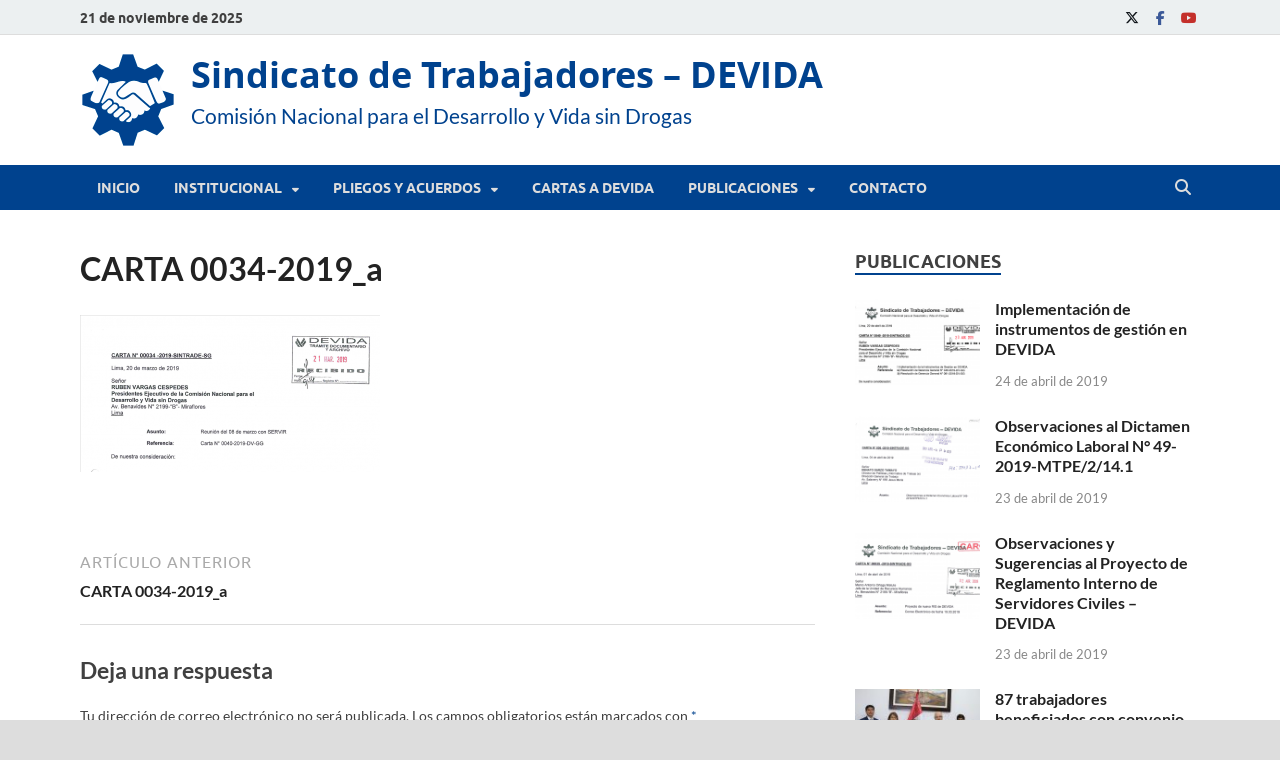

--- FILE ---
content_type: text/html; charset=UTF-8
request_url: http://sindicatodevida.org.pe/carta-0034-2019_a/
body_size: 77546
content:
<!DOCTYPE html>
<html dir="ltr" lang="es" prefix="og: https://ogp.me/ns#">
<head>
<meta charset="UTF-8">
<meta name="viewport" content="width=device-width, initial-scale=1">
<link rel="profile" href="http://gmpg.org/xfn/11">

<title>CARTA 0034-2019_a | Sindicato de Trabajadores - DEVIDA</title>
	<style>img:is([sizes="auto" i], [sizes^="auto," i]) { contain-intrinsic-size: 3000px 1500px }</style>
	
		<!-- All in One SEO 4.9.0 - aioseo.com -->
	<meta name="robots" content="max-image-preview:large" />
	<meta name="author" content="Sintrade"/>
	<link rel="canonical" href="http://sindicatodevida.org.pe/carta-0034-2019_a/" />
	<meta name="generator" content="All in One SEO (AIOSEO) 4.9.0" />
		<meta property="og:locale" content="es_ES" />
		<meta property="og:site_name" content="Sindicato de Trabajadores - DEVIDA | Comisión Nacional para el Desarrollo y Vida sin Drogas" />
		<meta property="og:type" content="article" />
		<meta property="og:title" content="CARTA 0034-2019_a | Sindicato de Trabajadores - DEVIDA" />
		<meta property="og:url" content="http://sindicatodevida.org.pe/carta-0034-2019_a/" />
		<meta property="og:image" content="http://sindicatodevida.org.pe/wp-content/uploads/2018/03/logo-SINTRADE_192x192.png" />
		<meta property="article:published_time" content="2019-04-23T21:25:00+00:00" />
		<meta property="article:modified_time" content="2019-04-23T21:25:00+00:00" />
		<meta name="twitter:card" content="summary" />
		<meta name="twitter:title" content="CARTA 0034-2019_a | Sindicato de Trabajadores - DEVIDA" />
		<meta name="twitter:image" content="http://sindicatodevida.org.pe/wp-content/uploads/2018/03/logo-SINTRADE_192x192.png" />
		<script type="application/ld+json" class="aioseo-schema">
			{"@context":"https:\/\/schema.org","@graph":[{"@type":"BreadcrumbList","@id":"http:\/\/sindicatodevida.org.pe\/carta-0034-2019_a\/#breadcrumblist","itemListElement":[{"@type":"ListItem","@id":"http:\/\/sindicatodevida.org.pe#listItem","position":1,"name":"Home","item":"http:\/\/sindicatodevida.org.pe","nextItem":{"@type":"ListItem","@id":"http:\/\/sindicatodevida.org.pe\/carta-0034-2019_a\/#listItem","name":"CARTA 0034-2019_a"}},{"@type":"ListItem","@id":"http:\/\/sindicatodevida.org.pe\/carta-0034-2019_a\/#listItem","position":2,"name":"CARTA 0034-2019_a","previousItem":{"@type":"ListItem","@id":"http:\/\/sindicatodevida.org.pe#listItem","name":"Home"}}]},{"@type":"ItemPage","@id":"http:\/\/sindicatodevida.org.pe\/carta-0034-2019_a\/#itempage","url":"http:\/\/sindicatodevida.org.pe\/carta-0034-2019_a\/","name":"CARTA 0034-2019_a | Sindicato de Trabajadores - DEVIDA","inLanguage":"es-ES","isPartOf":{"@id":"http:\/\/sindicatodevida.org.pe\/#website"},"breadcrumb":{"@id":"http:\/\/sindicatodevida.org.pe\/carta-0034-2019_a\/#breadcrumblist"},"author":{"@id":"http:\/\/sindicatodevida.org.pe\/author\/lcanchari\/#author"},"creator":{"@id":"http:\/\/sindicatodevida.org.pe\/author\/lcanchari\/#author"},"datePublished":"2019-04-23T16:25:00-05:00","dateModified":"2019-04-23T16:25:00-05:00"},{"@type":"Organization","@id":"http:\/\/sindicatodevida.org.pe\/#organization","name":"Sindicato de Trabajadores - DEVIDA","description":"Comisi\u00f3n Nacional para el Desarrollo y Vida sin Drogas","url":"http:\/\/sindicatodevida.org.pe\/","logo":{"@type":"ImageObject","url":"http:\/\/sindicatodevida.org.pe\/wp-content\/uploads\/2018\/03\/logo-SINTRADE_192x192.png","@id":"http:\/\/sindicatodevida.org.pe\/carta-0034-2019_a\/#organizationLogo","width":192,"height":192,"caption":"Sindicato de Trabajadores - DEVIDA"},"image":{"@id":"http:\/\/sindicatodevida.org.pe\/carta-0034-2019_a\/#organizationLogo"}},{"@type":"Person","@id":"http:\/\/sindicatodevida.org.pe\/author\/lcanchari\/#author","url":"http:\/\/sindicatodevida.org.pe\/author\/lcanchari\/","name":"Sintrade"},{"@type":"WebSite","@id":"http:\/\/sindicatodevida.org.pe\/#website","url":"http:\/\/sindicatodevida.org.pe\/","name":"Sindicato de Trabajadores - DEVIDA","description":"Comisi\u00f3n Nacional para el Desarrollo y Vida sin Drogas","inLanguage":"es-ES","publisher":{"@id":"http:\/\/sindicatodevida.org.pe\/#organization"}}]}
		</script>
		<!-- All in One SEO -->

<link rel="alternate" type="application/rss+xml" title="Sindicato de Trabajadores - DEVIDA &raquo; Feed" href="http://sindicatodevida.org.pe/feed/" />
<link rel="alternate" type="application/rss+xml" title="Sindicato de Trabajadores - DEVIDA &raquo; Feed de los comentarios" href="http://sindicatodevida.org.pe/comments/feed/" />
<link rel="alternate" type="application/rss+xml" title="Sindicato de Trabajadores - DEVIDA &raquo; Comentario CARTA 0034-2019_a del feed" href="http://sindicatodevida.org.pe/feed/?attachment_id=477" />
<script type="text/javascript">
/* <![CDATA[ */
window._wpemojiSettings = {"baseUrl":"https:\/\/s.w.org\/images\/core\/emoji\/16.0.1\/72x72\/","ext":".png","svgUrl":"https:\/\/s.w.org\/images\/core\/emoji\/16.0.1\/svg\/","svgExt":".svg","source":{"wpemoji":"http:\/\/sindicatodevida.org.pe\/wp-includes\/js\/wp-emoji.js?ver=82cc4dbc8d3d7ceb42ca5ddddef7cfae","twemoji":"http:\/\/sindicatodevida.org.pe\/wp-includes\/js\/twemoji.js?ver=82cc4dbc8d3d7ceb42ca5ddddef7cfae"}};
/**
 * @output wp-includes/js/wp-emoji-loader.js
 */

/**
 * Emoji Settings as exported in PHP via _print_emoji_detection_script().
 * @typedef WPEmojiSettings
 * @type {object}
 * @property {?object} source
 * @property {?string} source.concatemoji
 * @property {?string} source.twemoji
 * @property {?string} source.wpemoji
 * @property {?boolean} DOMReady
 * @property {?Function} readyCallback
 */

/**
 * Support tests.
 * @typedef SupportTests
 * @type {object}
 * @property {?boolean} flag
 * @property {?boolean} emoji
 */

/**
 * IIFE to detect emoji support and load Twemoji if needed.
 *
 * @param {Window} window
 * @param {Document} document
 * @param {WPEmojiSettings} settings
 */
( function wpEmojiLoader( window, document, settings ) {
	if ( typeof Promise === 'undefined' ) {
		return;
	}

	var sessionStorageKey = 'wpEmojiSettingsSupports';
	var tests = [ 'flag', 'emoji' ];

	/**
	 * Checks whether the browser supports offloading to a Worker.
	 *
	 * @since 6.3.0
	 *
	 * @private
	 *
	 * @returns {boolean}
	 */
	function supportsWorkerOffloading() {
		return (
			typeof Worker !== 'undefined' &&
			typeof OffscreenCanvas !== 'undefined' &&
			typeof URL !== 'undefined' &&
			URL.createObjectURL &&
			typeof Blob !== 'undefined'
		);
	}

	/**
	 * @typedef SessionSupportTests
	 * @type {object}
	 * @property {number} timestamp
	 * @property {SupportTests} supportTests
	 */

	/**
	 * Get support tests from session.
	 *
	 * @since 6.3.0
	 *
	 * @private
	 *
	 * @returns {?SupportTests} Support tests, or null if not set or older than 1 week.
	 */
	function getSessionSupportTests() {
		try {
			/** @type {SessionSupportTests} */
			var item = JSON.parse(
				sessionStorage.getItem( sessionStorageKey )
			);
			if (
				typeof item === 'object' &&
				typeof item.timestamp === 'number' &&
				new Date().valueOf() < item.timestamp + 604800 && // Note: Number is a week in seconds.
				typeof item.supportTests === 'object'
			) {
				return item.supportTests;
			}
		} catch ( e ) {}
		return null;
	}

	/**
	 * Persist the supports in session storage.
	 *
	 * @since 6.3.0
	 *
	 * @private
	 *
	 * @param {SupportTests} supportTests Support tests.
	 */
	function setSessionSupportTests( supportTests ) {
		try {
			/** @type {SessionSupportTests} */
			var item = {
				supportTests: supportTests,
				timestamp: new Date().valueOf()
			};

			sessionStorage.setItem(
				sessionStorageKey,
				JSON.stringify( item )
			);
		} catch ( e ) {}
	}

	/**
	 * Checks if two sets of Emoji characters render the same visually.
	 *
	 * This is used to determine if the browser is rendering an emoji with multiple data points
	 * correctly. set1 is the emoji in the correct form, using a zero-width joiner. set2 is the emoji
	 * in the incorrect form, using a zero-width space. If the two sets render the same, then the browser
	 * does not support the emoji correctly.
	 *
	 * This function may be serialized to run in a Worker. Therefore, it cannot refer to variables from the containing
	 * scope. Everything must be passed by parameters.
	 *
	 * @since 4.9.0
	 *
	 * @private
	 *
	 * @param {CanvasRenderingContext2D} context 2D Context.
	 * @param {string} set1 Set of Emoji to test.
	 * @param {string} set2 Set of Emoji to test.
	 *
	 * @return {boolean} True if the two sets render the same.
	 */
	function emojiSetsRenderIdentically( context, set1, set2 ) {
		// Cleanup from previous test.
		context.clearRect( 0, 0, context.canvas.width, context.canvas.height );
		context.fillText( set1, 0, 0 );
		var rendered1 = new Uint32Array(
			context.getImageData(
				0,
				0,
				context.canvas.width,
				context.canvas.height
			).data
		);

		// Cleanup from previous test.
		context.clearRect( 0, 0, context.canvas.width, context.canvas.height );
		context.fillText( set2, 0, 0 );
		var rendered2 = new Uint32Array(
			context.getImageData(
				0,
				0,
				context.canvas.width,
				context.canvas.height
			).data
		);

		return rendered1.every( function ( rendered2Data, index ) {
			return rendered2Data === rendered2[ index ];
		} );
	}

	/**
	 * Checks if the center point of a single emoji is empty.
	 *
	 * This is used to determine if the browser is rendering an emoji with a single data point
	 * correctly. The center point of an incorrectly rendered emoji will be empty. A correctly
	 * rendered emoji will have a non-zero value at the center point.
	 *
	 * This function may be serialized to run in a Worker. Therefore, it cannot refer to variables from the containing
	 * scope. Everything must be passed by parameters.
	 *
	 * @since 6.8.2
	 *
	 * @private
	 *
	 * @param {CanvasRenderingContext2D} context 2D Context.
	 * @param {string} emoji Emoji to test.
	 *
	 * @return {boolean} True if the center point is empty.
	 */
	function emojiRendersEmptyCenterPoint( context, emoji ) {
		// Cleanup from previous test.
		context.clearRect( 0, 0, context.canvas.width, context.canvas.height );
		context.fillText( emoji, 0, 0 );

		// Test if the center point (16, 16) is empty (0,0,0,0).
		var centerPoint = context.getImageData(16, 16, 1, 1);
		for ( var i = 0; i < centerPoint.data.length; i++ ) {
			if ( centerPoint.data[ i ] !== 0 ) {
				// Stop checking the moment it's known not to be empty.
				return false;
			}
		}

		return true;
	}

	/**
	 * Determines if the browser properly renders Emoji that Twemoji can supplement.
	 *
	 * This function may be serialized to run in a Worker. Therefore, it cannot refer to variables from the containing
	 * scope. Everything must be passed by parameters.
	 *
	 * @since 4.2.0
	 *
	 * @private
	 *
	 * @param {CanvasRenderingContext2D} context 2D Context.
	 * @param {string} type Whether to test for support of "flag" or "emoji".
	 * @param {Function} emojiSetsRenderIdentically Reference to emojiSetsRenderIdentically function, needed due to minification.
	 * @param {Function} emojiRendersEmptyCenterPoint Reference to emojiRendersEmptyCenterPoint function, needed due to minification.
	 *
	 * @return {boolean} True if the browser can render emoji, false if it cannot.
	 */
	function browserSupportsEmoji( context, type, emojiSetsRenderIdentically, emojiRendersEmptyCenterPoint ) {
		var isIdentical;

		switch ( type ) {
			case 'flag':
				/*
				 * Test for Transgender flag compatibility. Added in Unicode 13.
				 *
				 * To test for support, we try to render it, and compare the rendering to how it would look if
				 * the browser doesn't render it correctly (white flag emoji + transgender symbol).
				 */
				isIdentical = emojiSetsRenderIdentically(
					context,
					'\uD83C\uDFF3\uFE0F\u200D\u26A7\uFE0F', // as a zero-width joiner sequence
					'\uD83C\uDFF3\uFE0F\u200B\u26A7\uFE0F' // separated by a zero-width space
				);

				if ( isIdentical ) {
					return false;
				}

				/*
				 * Test for Sark flag compatibility. This is the least supported of the letter locale flags,
				 * so gives us an easy test for full support.
				 *
				 * To test for support, we try to render it, and compare the rendering to how it would look if
				 * the browser doesn't render it correctly ([C] + [Q]).
				 */
				isIdentical = emojiSetsRenderIdentically(
					context,
					'\uD83C\uDDE8\uD83C\uDDF6', // as the sequence of two code points
					'\uD83C\uDDE8\u200B\uD83C\uDDF6' // as the two code points separated by a zero-width space
				);

				if ( isIdentical ) {
					return false;
				}

				/*
				 * Test for English flag compatibility. England is a country in the United Kingdom, it
				 * does not have a two letter locale code but rather a five letter sub-division code.
				 *
				 * To test for support, we try to render it, and compare the rendering to how it would look if
				 * the browser doesn't render it correctly (black flag emoji + [G] + [B] + [E] + [N] + [G]).
				 */
				isIdentical = emojiSetsRenderIdentically(
					context,
					// as the flag sequence
					'\uD83C\uDFF4\uDB40\uDC67\uDB40\uDC62\uDB40\uDC65\uDB40\uDC6E\uDB40\uDC67\uDB40\uDC7F',
					// with each code point separated by a zero-width space
					'\uD83C\uDFF4\u200B\uDB40\uDC67\u200B\uDB40\uDC62\u200B\uDB40\uDC65\u200B\uDB40\uDC6E\u200B\uDB40\uDC67\u200B\uDB40\uDC7F'
				);

				return ! isIdentical;
			case 'emoji':
				/*
				 * Does Emoji 16.0 cause the browser to go splat?
				 *
				 * To test for Emoji 16.0 support, try to render a new emoji: Splatter.
				 *
				 * The splatter emoji is a single code point emoji. Testing for browser support
				 * required testing the center point of the emoji to see if it is empty.
				 *
				 * 0xD83E 0xDEDF (\uD83E\uDEDF) == 🫟 Splatter.
				 *
				 * When updating this test, please ensure that the emoji is either a single code point
				 * or switch to using the emojiSetsRenderIdentically function and testing with a zero-width
				 * joiner vs a zero-width space.
				 */
				var notSupported = emojiRendersEmptyCenterPoint( context, '\uD83E\uDEDF' );
				return ! notSupported;
		}

		return false;
	}

	/**
	 * Checks emoji support tests.
	 *
	 * This function may be serialized to run in a Worker. Therefore, it cannot refer to variables from the containing
	 * scope. Everything must be passed by parameters.
	 *
	 * @since 6.3.0
	 *
	 * @private
	 *
	 * @param {string[]} tests Tests.
	 * @param {Function} browserSupportsEmoji Reference to browserSupportsEmoji function, needed due to minification.
	 * @param {Function} emojiSetsRenderIdentically Reference to emojiSetsRenderIdentically function, needed due to minification.
	 * @param {Function} emojiRendersEmptyCenterPoint Reference to emojiRendersEmptyCenterPoint function, needed due to minification.
	 *
	 * @return {SupportTests} Support tests.
	 */
	function testEmojiSupports( tests, browserSupportsEmoji, emojiSetsRenderIdentically, emojiRendersEmptyCenterPoint ) {
		var canvas;
		if (
			typeof WorkerGlobalScope !== 'undefined' &&
			self instanceof WorkerGlobalScope
		) {
			canvas = new OffscreenCanvas( 300, 150 ); // Dimensions are default for HTMLCanvasElement.
		} else {
			canvas = document.createElement( 'canvas' );
		}

		var context = canvas.getContext( '2d', { willReadFrequently: true } );

		/*
		 * Chrome on OS X added native emoji rendering in M41. Unfortunately,
		 * it doesn't work when the font is bolder than 500 weight. So, we
		 * check for bold rendering support to avoid invisible emoji in Chrome.
		 */
		context.textBaseline = 'top';
		context.font = '600 32px Arial';

		var supports = {};
		tests.forEach( function ( test ) {
			supports[ test ] = browserSupportsEmoji( context, test, emojiSetsRenderIdentically, emojiRendersEmptyCenterPoint );
		} );
		return supports;
	}

	/**
	 * Adds a script to the head of the document.
	 *
	 * @ignore
	 *
	 * @since 4.2.0
	 *
	 * @param {string} src The url where the script is located.
	 *
	 * @return {void}
	 */
	function addScript( src ) {
		var script = document.createElement( 'script' );
		script.src = src;
		script.defer = true;
		document.head.appendChild( script );
	}

	settings.supports = {
		everything: true,
		everythingExceptFlag: true
	};

	// Create a promise for DOMContentLoaded since the worker logic may finish after the event has fired.
	var domReadyPromise = new Promise( function ( resolve ) {
		document.addEventListener( 'DOMContentLoaded', resolve, {
			once: true
		} );
	} );

	// Obtain the emoji support from the browser, asynchronously when possible.
	new Promise( function ( resolve ) {
		var supportTests = getSessionSupportTests();
		if ( supportTests ) {
			resolve( supportTests );
			return;
		}

		if ( supportsWorkerOffloading() ) {
			try {
				// Note that the functions are being passed as arguments due to minification.
				var workerScript =
					'postMessage(' +
					testEmojiSupports.toString() +
					'(' +
					[
						JSON.stringify( tests ),
						browserSupportsEmoji.toString(),
						emojiSetsRenderIdentically.toString(),
						emojiRendersEmptyCenterPoint.toString()
					].join( ',' ) +
					'));';
				var blob = new Blob( [ workerScript ], {
					type: 'text/javascript'
				} );
				var worker = new Worker( URL.createObjectURL( blob ), { name: 'wpTestEmojiSupports' } );
				worker.onmessage = function ( event ) {
					supportTests = event.data;
					setSessionSupportTests( supportTests );
					worker.terminate();
					resolve( supportTests );
				};
				return;
			} catch ( e ) {}
		}

		supportTests = testEmojiSupports( tests, browserSupportsEmoji, emojiSetsRenderIdentically, emojiRendersEmptyCenterPoint );
		setSessionSupportTests( supportTests );
		resolve( supportTests );
	} )
		// Once the browser emoji support has been obtained from the session, finalize the settings.
		.then( function ( supportTests ) {
			/*
			 * Tests the browser support for flag emojis and other emojis, and adjusts the
			 * support settings accordingly.
			 */
			for ( var test in supportTests ) {
				settings.supports[ test ] = supportTests[ test ];

				settings.supports.everything =
					settings.supports.everything && settings.supports[ test ];

				if ( 'flag' !== test ) {
					settings.supports.everythingExceptFlag =
						settings.supports.everythingExceptFlag &&
						settings.supports[ test ];
				}
			}

			settings.supports.everythingExceptFlag =
				settings.supports.everythingExceptFlag &&
				! settings.supports.flag;

			// Sets DOMReady to false and assigns a ready function to settings.
			settings.DOMReady = false;
			settings.readyCallback = function () {
				settings.DOMReady = true;
			};
		} )
		.then( function () {
			return domReadyPromise;
		} )
		.then( function () {
			// When the browser can not render everything we need to load a polyfill.
			if ( ! settings.supports.everything ) {
				settings.readyCallback();

				var src = settings.source || {};

				if ( src.concatemoji ) {
					addScript( src.concatemoji );
				} else if ( src.wpemoji && src.twemoji ) {
					addScript( src.twemoji );
					addScript( src.wpemoji );
				}
			}
		} );
} )( window, document, window._wpemojiSettings );

/* ]]> */
</script>
<style id='wp-emoji-styles-inline-css' type='text/css'>

	img.wp-smiley, img.emoji {
		display: inline !important;
		border: none !important;
		box-shadow: none !important;
		height: 1em !important;
		width: 1em !important;
		margin: 0 0.07em !important;
		vertical-align: -0.1em !important;
		background: none !important;
		padding: 0 !important;
	}
</style>
<link rel='stylesheet' id='wp-block-library-css' href='http://sindicatodevida.org.pe/wp-includes/css/dist/block-library/style.css?ver=82cc4dbc8d3d7ceb42ca5ddddef7cfae' type='text/css' media='all' />
<style id='wp-block-library-theme-inline-css' type='text/css'>
.wp-block-audio :where(figcaption){
  color:#555;
  font-size:13px;
  text-align:center;
}
.is-dark-theme .wp-block-audio :where(figcaption){
  color:#ffffffa6;
}

.wp-block-audio{
  margin:0 0 1em;
}

.wp-block-code{
  border:1px solid #ccc;
  border-radius:4px;
  font-family:Menlo,Consolas,monaco,monospace;
  padding:.8em 1em;
}

.wp-block-embed :where(figcaption){
  color:#555;
  font-size:13px;
  text-align:center;
}
.is-dark-theme .wp-block-embed :where(figcaption){
  color:#ffffffa6;
}

.wp-block-embed{
  margin:0 0 1em;
}

.blocks-gallery-caption{
  color:#555;
  font-size:13px;
  text-align:center;
}
.is-dark-theme .blocks-gallery-caption{
  color:#ffffffa6;
}

:root :where(.wp-block-image figcaption){
  color:#555;
  font-size:13px;
  text-align:center;
}
.is-dark-theme :root :where(.wp-block-image figcaption){
  color:#ffffffa6;
}

.wp-block-image{
  margin:0 0 1em;
}

.wp-block-pullquote{
  border-bottom:4px solid;
  border-top:4px solid;
  color:currentColor;
  margin-bottom:1.75em;
}
.wp-block-pullquote cite,.wp-block-pullquote footer,.wp-block-pullquote__citation{
  color:currentColor;
  font-size:.8125em;
  font-style:normal;
  text-transform:uppercase;
}

.wp-block-quote{
  border-left:.25em solid;
  margin:0 0 1.75em;
  padding-left:1em;
}
.wp-block-quote cite,.wp-block-quote footer{
  color:currentColor;
  font-size:.8125em;
  font-style:normal;
  position:relative;
}
.wp-block-quote:where(.has-text-align-right){
  border-left:none;
  border-right:.25em solid;
  padding-left:0;
  padding-right:1em;
}
.wp-block-quote:where(.has-text-align-center){
  border:none;
  padding-left:0;
}
.wp-block-quote.is-large,.wp-block-quote.is-style-large,.wp-block-quote:where(.is-style-plain){
  border:none;
}

.wp-block-search .wp-block-search__label{
  font-weight:700;
}

.wp-block-search__button{
  border:1px solid #ccc;
  padding:.375em .625em;
}

:where(.wp-block-group.has-background){
  padding:1.25em 2.375em;
}

.wp-block-separator.has-css-opacity{
  opacity:.4;
}

.wp-block-separator{
  border:none;
  border-bottom:2px solid;
  margin-left:auto;
  margin-right:auto;
}
.wp-block-separator.has-alpha-channel-opacity{
  opacity:1;
}
.wp-block-separator:not(.is-style-wide):not(.is-style-dots){
  width:100px;
}
.wp-block-separator.has-background:not(.is-style-dots){
  border-bottom:none;
  height:1px;
}
.wp-block-separator.has-background:not(.is-style-wide):not(.is-style-dots){
  height:2px;
}

.wp-block-table{
  margin:0 0 1em;
}
.wp-block-table td,.wp-block-table th{
  word-break:normal;
}
.wp-block-table :where(figcaption){
  color:#555;
  font-size:13px;
  text-align:center;
}
.is-dark-theme .wp-block-table :where(figcaption){
  color:#ffffffa6;
}

.wp-block-video :where(figcaption){
  color:#555;
  font-size:13px;
  text-align:center;
}
.is-dark-theme .wp-block-video :where(figcaption){
  color:#ffffffa6;
}

.wp-block-video{
  margin:0 0 1em;
}

:root :where(.wp-block-template-part.has-background){
  margin-bottom:0;
  margin-top:0;
  padding:1.25em 2.375em;
}
</style>
<style id='classic-theme-styles-inline-css' type='text/css'>
/**
 * These rules are needed for backwards compatibility.
 * They should match the button element rules in the base theme.json file.
 */
.wp-block-button__link {
	color: #ffffff;
	background-color: #32373c;
	border-radius: 9999px; /* 100% causes an oval, but any explicit but really high value retains the pill shape. */

	/* This needs a low specificity so it won't override the rules from the button element if defined in theme.json. */
	box-shadow: none;
	text-decoration: none;

	/* The extra 2px are added to size solids the same as the outline versions.*/
	padding: calc(0.667em + 2px) calc(1.333em + 2px);

	font-size: 1.125em;
}

.wp-block-file__button {
	background: #32373c;
	color: #ffffff;
	text-decoration: none;
}

</style>
<link rel='stylesheet' id='aioseo/css/src/vue/standalone/blocks/table-of-contents/global.scss-css' href='http://sindicatodevida.org.pe/wp-content/plugins/all-in-one-seo-pack/dist/Lite/assets/css/table-of-contents/global.e90f6d47.css?ver=4.9.0' type='text/css' media='all' />
<style id='global-styles-inline-css' type='text/css'>
:root{--wp--preset--aspect-ratio--square: 1;--wp--preset--aspect-ratio--4-3: 4/3;--wp--preset--aspect-ratio--3-4: 3/4;--wp--preset--aspect-ratio--3-2: 3/2;--wp--preset--aspect-ratio--2-3: 2/3;--wp--preset--aspect-ratio--16-9: 16/9;--wp--preset--aspect-ratio--9-16: 9/16;--wp--preset--color--black: #000000;--wp--preset--color--cyan-bluish-gray: #abb8c3;--wp--preset--color--white: #ffffff;--wp--preset--color--pale-pink: #f78da7;--wp--preset--color--vivid-red: #cf2e2e;--wp--preset--color--luminous-vivid-orange: #ff6900;--wp--preset--color--luminous-vivid-amber: #fcb900;--wp--preset--color--light-green-cyan: #7bdcb5;--wp--preset--color--vivid-green-cyan: #00d084;--wp--preset--color--pale-cyan-blue: #8ed1fc;--wp--preset--color--vivid-cyan-blue: #0693e3;--wp--preset--color--vivid-purple: #9b51e0;--wp--preset--gradient--vivid-cyan-blue-to-vivid-purple: linear-gradient(135deg,rgba(6,147,227,1) 0%,rgb(155,81,224) 100%);--wp--preset--gradient--light-green-cyan-to-vivid-green-cyan: linear-gradient(135deg,rgb(122,220,180) 0%,rgb(0,208,130) 100%);--wp--preset--gradient--luminous-vivid-amber-to-luminous-vivid-orange: linear-gradient(135deg,rgba(252,185,0,1) 0%,rgba(255,105,0,1) 100%);--wp--preset--gradient--luminous-vivid-orange-to-vivid-red: linear-gradient(135deg,rgba(255,105,0,1) 0%,rgb(207,46,46) 100%);--wp--preset--gradient--very-light-gray-to-cyan-bluish-gray: linear-gradient(135deg,rgb(238,238,238) 0%,rgb(169,184,195) 100%);--wp--preset--gradient--cool-to-warm-spectrum: linear-gradient(135deg,rgb(74,234,220) 0%,rgb(151,120,209) 20%,rgb(207,42,186) 40%,rgb(238,44,130) 60%,rgb(251,105,98) 80%,rgb(254,248,76) 100%);--wp--preset--gradient--blush-light-purple: linear-gradient(135deg,rgb(255,206,236) 0%,rgb(152,150,240) 100%);--wp--preset--gradient--blush-bordeaux: linear-gradient(135deg,rgb(254,205,165) 0%,rgb(254,45,45) 50%,rgb(107,0,62) 100%);--wp--preset--gradient--luminous-dusk: linear-gradient(135deg,rgb(255,203,112) 0%,rgb(199,81,192) 50%,rgb(65,88,208) 100%);--wp--preset--gradient--pale-ocean: linear-gradient(135deg,rgb(255,245,203) 0%,rgb(182,227,212) 50%,rgb(51,167,181) 100%);--wp--preset--gradient--electric-grass: linear-gradient(135deg,rgb(202,248,128) 0%,rgb(113,206,126) 100%);--wp--preset--gradient--midnight: linear-gradient(135deg,rgb(2,3,129) 0%,rgb(40,116,252) 100%);--wp--preset--font-size--small: 13px;--wp--preset--font-size--medium: 20px;--wp--preset--font-size--large: 36px;--wp--preset--font-size--x-large: 42px;--wp--preset--spacing--20: 0.44rem;--wp--preset--spacing--30: 0.67rem;--wp--preset--spacing--40: 1rem;--wp--preset--spacing--50: 1.5rem;--wp--preset--spacing--60: 2.25rem;--wp--preset--spacing--70: 3.38rem;--wp--preset--spacing--80: 5.06rem;--wp--preset--shadow--natural: 6px 6px 9px rgba(0, 0, 0, 0.2);--wp--preset--shadow--deep: 12px 12px 50px rgba(0, 0, 0, 0.4);--wp--preset--shadow--sharp: 6px 6px 0px rgba(0, 0, 0, 0.2);--wp--preset--shadow--outlined: 6px 6px 0px -3px rgba(255, 255, 255, 1), 6px 6px rgba(0, 0, 0, 1);--wp--preset--shadow--crisp: 6px 6px 0px rgba(0, 0, 0, 1);}:where(.is-layout-flex){gap: 0.5em;}:where(.is-layout-grid){gap: 0.5em;}body .is-layout-flex{display: flex;}.is-layout-flex{flex-wrap: wrap;align-items: center;}.is-layout-flex > :is(*, div){margin: 0;}body .is-layout-grid{display: grid;}.is-layout-grid > :is(*, div){margin: 0;}:where(.wp-block-columns.is-layout-flex){gap: 2em;}:where(.wp-block-columns.is-layout-grid){gap: 2em;}:where(.wp-block-post-template.is-layout-flex){gap: 1.25em;}:where(.wp-block-post-template.is-layout-grid){gap: 1.25em;}.has-black-color{color: var(--wp--preset--color--black) !important;}.has-cyan-bluish-gray-color{color: var(--wp--preset--color--cyan-bluish-gray) !important;}.has-white-color{color: var(--wp--preset--color--white) !important;}.has-pale-pink-color{color: var(--wp--preset--color--pale-pink) !important;}.has-vivid-red-color{color: var(--wp--preset--color--vivid-red) !important;}.has-luminous-vivid-orange-color{color: var(--wp--preset--color--luminous-vivid-orange) !important;}.has-luminous-vivid-amber-color{color: var(--wp--preset--color--luminous-vivid-amber) !important;}.has-light-green-cyan-color{color: var(--wp--preset--color--light-green-cyan) !important;}.has-vivid-green-cyan-color{color: var(--wp--preset--color--vivid-green-cyan) !important;}.has-pale-cyan-blue-color{color: var(--wp--preset--color--pale-cyan-blue) !important;}.has-vivid-cyan-blue-color{color: var(--wp--preset--color--vivid-cyan-blue) !important;}.has-vivid-purple-color{color: var(--wp--preset--color--vivid-purple) !important;}.has-black-background-color{background-color: var(--wp--preset--color--black) !important;}.has-cyan-bluish-gray-background-color{background-color: var(--wp--preset--color--cyan-bluish-gray) !important;}.has-white-background-color{background-color: var(--wp--preset--color--white) !important;}.has-pale-pink-background-color{background-color: var(--wp--preset--color--pale-pink) !important;}.has-vivid-red-background-color{background-color: var(--wp--preset--color--vivid-red) !important;}.has-luminous-vivid-orange-background-color{background-color: var(--wp--preset--color--luminous-vivid-orange) !important;}.has-luminous-vivid-amber-background-color{background-color: var(--wp--preset--color--luminous-vivid-amber) !important;}.has-light-green-cyan-background-color{background-color: var(--wp--preset--color--light-green-cyan) !important;}.has-vivid-green-cyan-background-color{background-color: var(--wp--preset--color--vivid-green-cyan) !important;}.has-pale-cyan-blue-background-color{background-color: var(--wp--preset--color--pale-cyan-blue) !important;}.has-vivid-cyan-blue-background-color{background-color: var(--wp--preset--color--vivid-cyan-blue) !important;}.has-vivid-purple-background-color{background-color: var(--wp--preset--color--vivid-purple) !important;}.has-black-border-color{border-color: var(--wp--preset--color--black) !important;}.has-cyan-bluish-gray-border-color{border-color: var(--wp--preset--color--cyan-bluish-gray) !important;}.has-white-border-color{border-color: var(--wp--preset--color--white) !important;}.has-pale-pink-border-color{border-color: var(--wp--preset--color--pale-pink) !important;}.has-vivid-red-border-color{border-color: var(--wp--preset--color--vivid-red) !important;}.has-luminous-vivid-orange-border-color{border-color: var(--wp--preset--color--luminous-vivid-orange) !important;}.has-luminous-vivid-amber-border-color{border-color: var(--wp--preset--color--luminous-vivid-amber) !important;}.has-light-green-cyan-border-color{border-color: var(--wp--preset--color--light-green-cyan) !important;}.has-vivid-green-cyan-border-color{border-color: var(--wp--preset--color--vivid-green-cyan) !important;}.has-pale-cyan-blue-border-color{border-color: var(--wp--preset--color--pale-cyan-blue) !important;}.has-vivid-cyan-blue-border-color{border-color: var(--wp--preset--color--vivid-cyan-blue) !important;}.has-vivid-purple-border-color{border-color: var(--wp--preset--color--vivid-purple) !important;}.has-vivid-cyan-blue-to-vivid-purple-gradient-background{background: var(--wp--preset--gradient--vivid-cyan-blue-to-vivid-purple) !important;}.has-light-green-cyan-to-vivid-green-cyan-gradient-background{background: var(--wp--preset--gradient--light-green-cyan-to-vivid-green-cyan) !important;}.has-luminous-vivid-amber-to-luminous-vivid-orange-gradient-background{background: var(--wp--preset--gradient--luminous-vivid-amber-to-luminous-vivid-orange) !important;}.has-luminous-vivid-orange-to-vivid-red-gradient-background{background: var(--wp--preset--gradient--luminous-vivid-orange-to-vivid-red) !important;}.has-very-light-gray-to-cyan-bluish-gray-gradient-background{background: var(--wp--preset--gradient--very-light-gray-to-cyan-bluish-gray) !important;}.has-cool-to-warm-spectrum-gradient-background{background: var(--wp--preset--gradient--cool-to-warm-spectrum) !important;}.has-blush-light-purple-gradient-background{background: var(--wp--preset--gradient--blush-light-purple) !important;}.has-blush-bordeaux-gradient-background{background: var(--wp--preset--gradient--blush-bordeaux) !important;}.has-luminous-dusk-gradient-background{background: var(--wp--preset--gradient--luminous-dusk) !important;}.has-pale-ocean-gradient-background{background: var(--wp--preset--gradient--pale-ocean) !important;}.has-electric-grass-gradient-background{background: var(--wp--preset--gradient--electric-grass) !important;}.has-midnight-gradient-background{background: var(--wp--preset--gradient--midnight) !important;}.has-small-font-size{font-size: var(--wp--preset--font-size--small) !important;}.has-medium-font-size{font-size: var(--wp--preset--font-size--medium) !important;}.has-large-font-size{font-size: var(--wp--preset--font-size--large) !important;}.has-x-large-font-size{font-size: var(--wp--preset--font-size--x-large) !important;}
:where(.wp-block-post-template.is-layout-flex){gap: 1.25em;}:where(.wp-block-post-template.is-layout-grid){gap: 1.25em;}
:where(.wp-block-columns.is-layout-flex){gap: 2em;}:where(.wp-block-columns.is-layout-grid){gap: 2em;}
:root :where(.wp-block-pullquote){font-size: 1.5em;line-height: 1.6;}
</style>
<link rel='stylesheet' id='contact-form-7-css' href='http://sindicatodevida.org.pe/wp-content/plugins/contact-form-7/includes/css/styles.css?ver=6.1.3' type='text/css' media='all' />
<link rel='stylesheet' id='wpos-slick-style-css' href='http://sindicatodevida.org.pe/wp-content/plugins/wp-logo-showcase-responsive-slider-slider/assets/css/slick.css?ver=3.8.7' type='text/css' media='all' />
<link rel='stylesheet' id='wpls-public-style-css' href='http://sindicatodevida.org.pe/wp-content/plugins/wp-logo-showcase-responsive-slider-slider/assets/css/wpls-public.css?ver=3.8.7' type='text/css' media='all' />
<link rel='stylesheet' id='hitmag-css' href='http://sindicatodevida.org.pe/wp-content/themes/hitmag/style.css?ver=82cc4dbc8d3d7ceb42ca5ddddef7cfae' type='text/css' media='all' />
<link rel='stylesheet' id='child-style-css' href='http://sindicatodevida.org.pe/wp-content/themes/hitmag.child/style.css?ver=1.0' type='text/css' media='all' />
<link rel='stylesheet' id='hitmag-fonts-css' href='http://sindicatodevida.org.pe/wp-content/themes/hitmag/css/fonts.css' type='text/css' media='all' />
<link rel='stylesheet' id='hitmag-font-awesome-css' href='http://sindicatodevida.org.pe/wp-content/themes/hitmag/css/all.min.css?ver=6.5.1' type='text/css' media='all' />
<link rel='stylesheet' id='hitmag-style-css' href='http://sindicatodevida.org.pe/wp-content/themes/hitmag.child/style.css?ver=1.0' type='text/css' media='all' />
<link rel='stylesheet' id='jquery-magnific-popup-css' href='http://sindicatodevida.org.pe/wp-content/themes/hitmag/css/magnific-popup.css?ver=82cc4dbc8d3d7ceb42ca5ddddef7cfae' type='text/css' media='all' />
<script type="text/javascript" src="http://sindicatodevida.org.pe/wp-includes/js/jquery/jquery.js?ver=3.7.1" id="jquery-core-js"></script>
<script type="text/javascript" src="http://sindicatodevida.org.pe/wp-includes/js/jquery/jquery-migrate.js?ver=3.4.1" id="jquery-migrate-js"></script>
<!--[if lt IE 9]>
<script type="text/javascript" src="http://sindicatodevida.org.pe/wp-content/themes/hitmag/js/html5shiv.min.js?ver=82cc4dbc8d3d7ceb42ca5ddddef7cfae" id="html5shiv-js"></script>
<![endif]-->
<link rel="https://api.w.org/" href="http://sindicatodevida.org.pe/wp-json/" /><link rel="alternate" title="JSON" type="application/json" href="http://sindicatodevida.org.pe/wp-json/wp/v2/media/477" /><link rel="EditURI" type="application/rsd+xml" title="RSD" href="http://sindicatodevida.org.pe/xmlrpc.php?rsd" />

<link rel='shortlink' href='http://sindicatodevida.org.pe/?p=477' />
<link rel="alternate" title="oEmbed (JSON)" type="application/json+oembed" href="http://sindicatodevida.org.pe/wp-json/oembed/1.0/embed?url=http%3A%2F%2Fsindicatodevida.org.pe%2Fcarta-0034-2019_a%2F" />
<link rel="alternate" title="oEmbed (XML)" type="text/xml+oembed" href="http://sindicatodevida.org.pe/wp-json/oembed/1.0/embed?url=http%3A%2F%2Fsindicatodevida.org.pe%2Fcarta-0034-2019_a%2F&#038;format=xml" />
		<style type="text/css">
			
			button,
			input[type="button"],
			input[type="reset"],
			input[type="submit"] {
				background: #00428e;
			}

            .th-readmore {
                background: #00428e;
            }           

            a:hover {
                color: #00428e;
            } 

            .main-navigation a:hover {
                background-color: #00428e;
            }

            .main-navigation .current_page_item > a,
            .main-navigation .current-menu-item > a,
            .main-navigation .current_page_ancestor > a,
            .main-navigation .current-menu-ancestor > a {
                background-color: #00428e;
            }

            #main-nav-button:hover {
                background-color: #00428e;
            }

            .post-navigation .post-title:hover {
                color: #00428e;
            }

            .top-navigation a:hover {
                color: #00428e;
            }

            .top-navigation ul ul a:hover {
                background: #00428e;
            }

            #top-nav-button:hover {
                color: #00428e;
            }

            .responsive-mainnav li a:hover,
            .responsive-topnav li a:hover {
                background: #00428e;
            }

            #hm-search-form .search-form .search-submit {
                background-color: #00428e;
            }

            .nav-links .current {
                background: #00428e;
            }

            .is-style-hitmag-widget-title,
            .elementor-widget-container h5,
            .widgettitle,
            .widget-title {
                border-bottom: 2px solid #00428e;
            }

            .footer-widget-title {
                border-bottom: 2px solid #00428e;
            }

            .widget-area a:hover {
                color: #00428e;
            }

            .footer-widget-area .widget a:hover {
                color: #00428e;
            }

            .site-info a:hover {
                color: #00428e;
            }

            .wp-block-search .wp-block-search__button,
            .search-form .search-submit {
                background: #00428e;
            }

            .hmb-entry-title a:hover {
                color: #00428e;
            }

            .hmb-entry-meta a:hover,
            .hms-meta a:hover {
                color: #00428e;
            }

            .hms-title a:hover {
                color: #00428e;
            }

            .hmw-grid-post .post-title a:hover {
                color: #00428e;
            }

            .footer-widget-area .hmw-grid-post .post-title a:hover,
            .footer-widget-area .hmb-entry-title a:hover,
            .footer-widget-area .hms-title a:hover {
                color: #00428e;
            }

            .hm-tabs-wdt .ui-state-active {
                border-bottom: 2px solid #00428e;
            }

            a.hm-viewall {
                background: #00428e;
            }

            #hitmag-tags a,
            .widget_tag_cloud .tagcloud a {
                background: #00428e;
            }

            .site-title a {
                color: #00428e;
            }

            .hitmag-post .entry-title a:hover {
                color: #00428e;
            }

            .hitmag-post .entry-meta a:hover {
                color: #00428e;
            }

            .cat-links a {
                color: #00428e;
            }

            .hitmag-single .entry-meta a:hover {
                color: #00428e;
            }

            .hitmag-single .author a:hover {
                color: #00428e;
            }

            .hm-author-content .author-posts-link {
                color: #00428e;
            }

            .hm-tags-links a:hover {
                background: #00428e;
            }

            .hm-tagged {
                background: #00428e;
            }

            .hm-edit-link a.post-edit-link {
                background: #00428e;
            }

            .arc-page-title {
                border-bottom: 2px solid #00428e;
            }

            .srch-page-title {
                border-bottom: 2px solid #00428e;
            }

            .hm-slider-details .cat-links {
                background: #00428e;
            }

            .hm-rel-post .post-title a:hover {
                color: #00428e;
            }

            .comment-author a {
                color: #00428e;
            }

            .comment-metadata a:hover,
            .comment-metadata a:focus,
            .pingback .comment-edit-link:hover,
            .pingback .comment-edit-link:focus {
                color: #00428e;
            }

            .comment-reply-link:hover,
            .comment-reply-link:focus {
                background: #00428e;
            }

            .required {
                color: #00428e;
            }

            blockquote {
                border-left: 3px solid #00428e;
            }

            .comment-reply-title small a:before {
                color: #00428e;
            }
            
            .woocommerce ul.products li.product h3:hover,
            .woocommerce-widget-area ul li a:hover,
            .woocommerce-loop-product__title:hover {
                color: #00428e;
            }

            .woocommerce-product-search input[type="submit"],
            .woocommerce #respond input#submit, 
            .woocommerce a.button, 
            .woocommerce button.button, 
            .woocommerce input.button,
            .woocommerce nav.woocommerce-pagination ul li a:focus,
            .woocommerce nav.woocommerce-pagination ul li a:hover,
            .woocommerce nav.woocommerce-pagination ul li span.current,
            .woocommerce span.onsale,
            .woocommerce-widget-area .widget-title,
            .woocommerce #respond input#submit.alt,
            .woocommerce a.button.alt,
            .woocommerce button.button.alt,
            .woocommerce input.button.alt {
                background: #00428e;
            }
            
            .wp-block-quote,
            .wp-block-quote:not(.is-large):not(.is-style-large) {
                border-left: 3px solid #00428e;
            }		</style>
		<style type="text/css">

			.site-title a,
		.site-description {
			color: #00428e;
		}
	
	</style>
	<link rel="icon" href="http://sindicatodevida.org.pe/wp-content/uploads/2018/01/logo-SINTRADE-icon.gif" sizes="32x32" />
<link rel="icon" href="http://sindicatodevida.org.pe/wp-content/uploads/2018/01/logo-SINTRADE-icon.gif" sizes="192x192" />
<link rel="apple-touch-icon" href="http://sindicatodevida.org.pe/wp-content/uploads/2018/01/logo-SINTRADE-icon.gif" />
<meta name="msapplication-TileImage" content="http://sindicatodevida.org.pe/wp-content/uploads/2018/01/logo-SINTRADE-icon.gif" />
<style id="kirki-inline-styles"></style></head>

<body class="attachment wp-singular attachment-template-default single single-attachment postid-477 attachmentid-477 attachment-png wp-custom-logo wp-embed-responsive wp-theme-hitmag wp-child-theme-hitmagchild hitmag-full-width group-blog th-right-sidebar">

<div id="page" class="site hitmag-wrapper">
	<a class="skip-link screen-reader-text" href="#content">Saltar al contenido</a>

	<header id="masthead" class="site-header" role="banner">

		
			
			<div class="hm-top-bar">
				<div class="hm-container">
					
											<div class="hm-date">21 de noviembre de 2025</div>
					
					
					<div class="hm-social-menu"><div id="hm-menu-social" class="menu"><ul id="menu-social-items" class="menu-items"><li id="menu-item-385" class="menu-item menu-item-type-custom menu-item-object-custom menu-item-385"><a target="_blank" href="http://twitter.com"><span class="screen-reader-text">Twitter</span></a></li>
<li id="menu-item-386" class="menu-item menu-item-type-custom menu-item-object-custom menu-item-386"><a target="_blank" href="http://facebook.com"><span class="screen-reader-text">Facebook</span></a></li>
<li id="menu-item-387" class="menu-item menu-item-type-custom menu-item-object-custom menu-item-387"><a target="_blank" href="http://youtube.com"><span class="screen-reader-text">YouTube</span></a></li>
</ul></div></div>
				</div><!-- .hm-container -->
			</div><!-- .hm-top-bar -->

		
		
		<div class="header-main-area">
			<div class="hm-container">
			<div class="site-branding">
				<div class="site-branding-content">
					<div class="hm-logo">
						<a href="http://sindicatodevida.org.pe/" class="custom-logo-link" rel="home"><img width="192" height="192" src="http://sindicatodevida.org.pe/wp-content/uploads/2018/03/logo-SINTRADE_192x192.png" class="custom-logo" alt="Sindicato de Trabajadores - DEVIDA" decoding="async" srcset="http://sindicatodevida.org.pe/wp-content/uploads/2018/03/logo-SINTRADE_192x192.png 192w, http://sindicatodevida.org.pe/wp-content/uploads/2018/03/logo-SINTRADE_192x192-150x150.png 150w" sizes="(max-width: 192px) 100vw, 192px" /></a>					</div><!-- .hm-logo -->

					<div class="hm-site-title">
													<p class="site-title"><a href="http://sindicatodevida.org.pe/" rel="home">Sindicato de Trabajadores &#8211; DEVIDA</a></p>
													<p class="site-description">Comisión Nacional para el Desarrollo y Vida sin Drogas</p>
											</div><!-- .hm-site-title -->
				</div><!-- .site-branding-content -->
			</div><!-- .site-branding -->

						</div><!-- .hm-container -->
		</div><!-- .header-main-area -->

		
		<div class="hm-nav-container">
			<nav id="site-navigation" class="main-navigation" role="navigation">
				<div class="hm-container">
				<div class="menu-menu-principal-hm-container"><ul id="primary-menu" class="menu"><li id="menu-item-389" class="menu-item menu-item-type-post_type menu-item-object-page menu-item-home menu-item-389"><a href="http://sindicatodevida.org.pe/">Inicio</a></li>
<li id="menu-item-390" class="menu-item menu-item-type-post_type menu-item-object-page menu-item-has-children menu-item-390"><a href="http://sindicatodevida.org.pe/el-sindicato/">Institucional</a>
<ul class="sub-menu">
	<li id="menu-item-393" class="menu-item menu-item-type-post_type menu-item-object-page menu-item-393"><a href="http://sindicatodevida.org.pe/el-sindicato/quienes-somos/">Quienes somos</a></li>
	<li id="menu-item-394" class="menu-item menu-item-type-post_type menu-item-object-page menu-item-394"><a href="http://sindicatodevida.org.pe/el-sindicato/resena-historica/">Reseña histórica</a></li>
	<li id="menu-item-392" class="menu-item menu-item-type-post_type menu-item-object-page menu-item-392"><a href="http://sindicatodevida.org.pe/el-sindicato/junta-directiva/">Junta Directiva</a></li>
	<li id="menu-item-391" class="menu-item menu-item-type-post_type menu-item-object-page menu-item-391"><a href="http://sindicatodevida.org.pe/el-sindicato/estatuto/">Estatuto</a></li>
</ul>
</li>
<li id="menu-item-396" class="menu-item menu-item-type-custom menu-item-object-custom menu-item-has-children menu-item-396"><a href="#">Pliegos y acuerdos</a>
<ul class="sub-menu">
	<li id="menu-item-397" class="menu-item menu-item-type-custom menu-item-object-custom menu-item-397"><a href="#">Pliego y acuerdo 2016</a></li>
	<li id="menu-item-398" class="menu-item menu-item-type-custom menu-item-object-custom menu-item-398"><a href="#">Pliego y acuerdo 2017</a></li>
	<li id="menu-item-395" class="menu-item menu-item-type-post_type menu-item-object-post menu-item-395"><a href="http://sindicatodevida.org.pe/2018/01/pliego-de-reclamos-2018-presentado-a-devida/">Pliego de reclamos 2018</a></li>
</ul>
</li>
<li id="menu-item-399" class="menu-item menu-item-type-taxonomy menu-item-object-category menu-item-399"><a href="http://sindicatodevida.org.pe/seccion/publicaciones/cartas-a-la-presidencia/">Cartas a DEVIDA</a></li>
<li id="menu-item-401" class="menu-item menu-item-type-post_type menu-item-object-page menu-item-has-children menu-item-401"><a href="http://sindicatodevida.org.pe/publicaciones/">Publicaciones</a>
<ul class="sub-menu">
	<li id="menu-item-589" class="menu-item menu-item-type-post_type menu-item-object-page menu-item-589"><a href="http://sindicatodevida.org.pe/antecedentes-juridicos/">Antecedentes Jurídicos</a></li>
	<li id="menu-item-429" class="menu-item menu-item-type-taxonomy menu-item-object-category menu-item-429"><a href="http://sindicatodevida.org.pe/seccion/publicaciones/sindicales/">Sindicales</a></li>
	<li id="menu-item-588" class="menu-item menu-item-type-taxonomy menu-item-object-category menu-item-588"><a href="http://sindicatodevida.org.pe/seccion/publicaciones/normas-legales/">Normas legales</a></li>
	<li id="menu-item-427" class="menu-item menu-item-type-taxonomy menu-item-object-category menu-item-427"><a href="http://sindicatodevida.org.pe/seccion/publicaciones/noticias/">Noticias</a></li>
	<li id="menu-item-428" class="menu-item menu-item-type-taxonomy menu-item-object-category menu-item-428"><a href="http://sindicatodevida.org.pe/seccion/publicaciones/otros-documentos/">Otros documentos</a></li>
</ul>
</li>
<li id="menu-item-400" class="menu-item menu-item-type-post_type menu-item-object-page menu-item-400"><a href="http://sindicatodevida.org.pe/contacto/">Contacto</a></li>
</ul></div>
									<div class="hm-search-button-icon"></div>
					<div class="hm-search-box-container">
						<div class="hm-search-box">
							<form role="search" method="get" class="search-form" action="http://sindicatodevida.org.pe/">
				<label>
					<span class="screen-reader-text">Buscar:</span>
					<input type="search" class="search-field" placeholder="Buscar &hellip;" value="" name="s" />
				</label>
				<input type="submit" class="search-submit" value="Buscar" />
			</form>						</div><!-- th-search-box -->
					</div><!-- .th-search-box-container -->
								</div><!-- .hm-container -->
			</nav><!-- #site-navigation -->
			<a href="#" class="navbutton" id="main-nav-button">Menú principal</a>
			<div class="responsive-mainnav"></div>
		</div><!-- .hm-nav-container -->

		
	</header><!-- #masthead -->

	<div id="content" class="site-content">
		<div class="hm-container">

	
	<div id="primary" class="content-area">
		<main id="main" class="site-main" role="main">

		
<article id="post-477" class="hitmag-single post-477 attachment type-attachment status-inherit hentry">

		
	
	<header class="entry-header">
		<h1 class="entry-title">CARTA 0034-2019_a</h1>
	</header><!-- .entry-header -->
	
	<a class="image-link" href=""></a>
	
	<div class="entry-content">
		<p class="attachment"><a href='http://sindicatodevida.org.pe/wp-content/uploads/2019/04/CARTA-0034-2019_a.png'><img decoding="async" width="300" height="157" src="http://sindicatodevida.org.pe/wp-content/uploads/2019/04/CARTA-0034-2019_a-300x157.png" class="attachment-medium size-medium" alt="" srcset="http://sindicatodevida.org.pe/wp-content/uploads/2019/04/CARTA-0034-2019_a-300x157.png 300w, http://sindicatodevida.org.pe/wp-content/uploads/2019/04/CARTA-0034-2019_a-768x401.png 768w, http://sindicatodevida.org.pe/wp-content/uploads/2019/04/CARTA-0034-2019_a.png 910w" sizes="(max-width: 300px) 100vw, 300px" /></a></p>
	</div><!-- .entry-content -->

	
	<footer class="entry-footer">
			</footer><!-- .entry-footer -->

	
</article><!-- #post-## -->
	<nav class="navigation post-navigation" aria-label="Entradas">
		<h2 class="screen-reader-text">Navegación de entradas</h2>
		<div class="nav-links"><div class="nav-previous"><a href="http://sindicatodevida.org.pe/carta-0034-2019_a/" rel="prev"><span class="meta-nav" aria-hidden="true">Artículo anterior</span> <span class="post-title">CARTA 0034-2019_a</span></a></div></div>
	</nav><div class="hm-authorbox">

    <div class="hm-author-img">
            </div>

    <div class="hm-author-content">
        <h4 class="author-name">Acerca de Sintrade</h4>
        <p class="author-description"></p>
        <a class="author-posts-link" href="http://sindicatodevida.org.pe/author/lcanchari/" title="Sintrade">
            Ver todas las entradas de Sintrade &rarr;        </a>
    </div>

</div>
<div id="comments" class="comments-area">

		<div id="respond" class="comment-respond">
		<h3 id="reply-title" class="comment-reply-title">Deja una respuesta <small><a rel="nofollow" id="cancel-comment-reply-link" href="/carta-0034-2019_a/#respond" style="display:none;">Cancelar la respuesta</a></small></h3><form action="http://sindicatodevida.org.pe/wp-comments-post.php" method="post" id="commentform" class="comment-form"><p class="comment-notes"><span id="email-notes">Tu dirección de correo electrónico no será publicada.</span> <span class="required-field-message">Los campos obligatorios están marcados con <span class="required">*</span></span></p><p class="comment-form-comment"><label for="comment">Comentario <span class="required">*</span></label> <textarea id="comment" name="comment" cols="45" rows="8" maxlength="65525" required></textarea></p><p class="comment-form-author"><label for="author">Nombre <span class="required">*</span></label> <input id="author" name="author" type="text" value="" size="30" maxlength="245" autocomplete="name" required /></p>
<p class="comment-form-email"><label for="email">Correo electrónico <span class="required">*</span></label> <input id="email" name="email" type="email" value="" size="30" maxlength="100" aria-describedby="email-notes" autocomplete="email" required /></p>
<p class="comment-form-url"><label for="url">Web</label> <input id="url" name="url" type="url" value="" size="30" maxlength="200" autocomplete="url" /></p>
<p class="aiowps-captcha hide-when-displaying-tfa-input"><label for="aiowps-captcha-answer-6920046f1bc68">Por favor, introduce una respuesta en dígitos:</label><div class="aiowps-captcha-equation hide-when-displaying-tfa-input"><strong>uno &#215; 2 = <input type="hidden" name="aiowps-captcha-string-info" class="aiowps-captcha-string-info" value="6zn2rs06dg" /><input type="hidden" name="aiowps-captcha-temp-string" class="aiowps-captcha-temp-string" value="1763705967" /><input type="text" size="2" id="aiowps-captcha-answer-6920046f1bc68" class="aiowps-captcha-answer" name="aiowps-captcha-answer" value="" autocomplete="off" /></strong></div></p><p class="form-submit"><input name="submit" type="submit" id="submit" class="submit" value="Publicar el comentario" /> <input type='hidden' name='comment_post_ID' value='477' id='comment_post_ID' />
<input type='hidden' name='comment_parent' id='comment_parent' value='0' />
</p> <p class="comment-form-aios-antibot-keys"><input type="hidden" name="i96cu0ic" value="49569r9yu42i" ><input type="hidden" name="ud5mxky9" value="zz8fhcrho1ik" ><input type="hidden" name="h50unvqc" value="bnodunsb2zed" ><input type="hidden" name="og3cotd8" value="wu591lzhbuld" ><input type="hidden" name="aios_antibot_keys_expiry" id="aios_antibot_keys_expiry" value="1763769600"></p></form>	</div><!-- #respond -->
	
</div><!-- #comments -->

		</main><!-- #main -->
	</div><!-- #primary -->


<aside id="secondary" class="widget-area" role="complementary">

	
	<section id="sidebar_posts-3" class="widget widget_sidebar_posts">		<div class="hitmag-category-posts">
		<h4 class="widget-title">Publicaciones</h4>
		
			
								<div class="hms-post">
													<div class="hms-thumb">
								<a href="http://sindicatodevida.org.pe/2019/04/implementacion-de-instrumentos-de-gestion-en-devida/" rel="bookmark" title="Implementación de instrumentos de gestión en DEVIDA">	
									<img width="135" height="93" src="http://sindicatodevida.org.pe/wp-content/uploads/2019/04/CARTA-0040-2019_a-135x93.png" class="attachment-hitmag-thumbnail size-hitmag-thumbnail wp-post-image" alt="" decoding="async" loading="lazy" />								</a>
							</div>
												<div class="hms-details">
							<h3 class="hms-title"><a href="http://sindicatodevida.org.pe/2019/04/implementacion-de-instrumentos-de-gestion-en-devida/" rel="bookmark">Implementación de instrumentos de gestión en DEVIDA</a></h3>							<p class="hms-meta"><time class="entry-date published" datetime="2019-04-24T15:08:13-05:00">24 de abril de 2019</time><time class="updated" datetime="2019-04-24T15:08:15-05:00">24 de abril de 2019</time></p>
						</div>
					</div><!-- .hms-post -->
								<div class="hms-post">
													<div class="hms-thumb">
								<a href="http://sindicatodevida.org.pe/2019/04/observaciones-al-dictamen-economico-laboral-n-49-2019-mtpe-2-14-1/" rel="bookmark" title="Observaciones al Dictamen Económico Laboral N° 49-2019-MTPE/2/14.1">	
									<img width="135" height="93" src="http://sindicatodevida.org.pe/wp-content/uploads/2019/04/CARTA-0036a-2019-135x93.png" class="attachment-hitmag-thumbnail size-hitmag-thumbnail wp-post-image" alt="" decoding="async" loading="lazy" />								</a>
							</div>
												<div class="hms-details">
							<h3 class="hms-title"><a href="http://sindicatodevida.org.pe/2019/04/observaciones-al-dictamen-economico-laboral-n-49-2019-mtpe-2-14-1/" rel="bookmark">Observaciones al Dictamen Económico Laboral N° 49-2019-MTPE/2/14.1</a></h3>							<p class="hms-meta"><time class="entry-date published" datetime="2019-04-23T16:39:46-05:00">23 de abril de 2019</time><time class="updated" datetime="2019-04-23T18:01:04-05:00">23 de abril de 2019</time></p>
						</div>
					</div><!-- .hms-post -->
								<div class="hms-post">
													<div class="hms-thumb">
								<a href="http://sindicatodevida.org.pe/2019/04/observaciones-y-sugerencias-al-proyecto-de-reglamento-interno-de-servidores-civiles-devida/" rel="bookmark" title="Observaciones y Sugerencias al Proyecto de Reglamento Interno de Servidores Civiles &#8211; DEVIDA">	
									<img width="135" height="93" src="http://sindicatodevida.org.pe/wp-content/uploads/2019/04/CARTA-0035a-2019-135x93.png" class="attachment-hitmag-thumbnail size-hitmag-thumbnail wp-post-image" alt="" decoding="async" loading="lazy" />								</a>
							</div>
												<div class="hms-details">
							<h3 class="hms-title"><a href="http://sindicatodevida.org.pe/2019/04/observaciones-y-sugerencias-al-proyecto-de-reglamento-interno-de-servidores-civiles-devida/" rel="bookmark">Observaciones y Sugerencias al Proyecto de Reglamento Interno de Servidores Civiles &#8211; DEVIDA</a></h3>							<p class="hms-meta"><time class="entry-date published" datetime="2019-04-23T16:36:55-05:00">23 de abril de 2019</time><time class="updated" datetime="2019-04-23T17:59:44-05:00">23 de abril de 2019</time></p>
						</div>
					</div><!-- .hms-post -->
								<div class="hms-post">
													<div class="hms-thumb">
								<a href="http://sindicatodevida.org.pe/2019/03/87-trabajadores-beneficiados-con-convenio-colectivo-entre-devida-y-sindicato/" rel="bookmark" title="87 trabajadores beneficiados con convenio colectivo entre Devida y sindicato">	
									<img width="135" height="93" src="http://sindicatodevida.org.pe/wp-content/uploads/2019/03/convenio_colectivo_devida-135x93.jpg" class="attachment-hitmag-thumbnail size-hitmag-thumbnail wp-post-image" alt="" decoding="async" loading="lazy" />								</a>
							</div>
												<div class="hms-details">
							<h3 class="hms-title"><a href="http://sindicatodevida.org.pe/2019/03/87-trabajadores-beneficiados-con-convenio-colectivo-entre-devida-y-sindicato/" rel="bookmark">87 trabajadores beneficiados con convenio colectivo entre Devida y sindicato</a></h3>							<p class="hms-meta"><time class="entry-date published" datetime="2019-03-19T17:28:44-05:00">19 de marzo de 2019</time><time class="updated" datetime="2019-03-19T17:35:28-05:00">19 de marzo de 2019</time></p>
						</div>
					</div><!-- .hms-post -->
								        
        </div><!-- .hitmag-category-posts -->


	</section><section id="hitmag_tabbed_widget-3" class="widget widget_hitmag_tabbed_widget">
		<div class="hm-tabs-wdt">

		<ul class="hm-tab-nav">
			<li class="hm-tab"><a class="hm-tab-anchor" href="#hitmag-popular">Popular</a></li>
			<li class="hm-tab"><a class="hm-tab-anchor" href="#hitmag-comments">Comentarios</a></li>
			<li class="hm-tab"><a class="hm-tab-anchor" href="#hitmag-tags">Etiquetas</a></li>
		</ul>

		<div class="tab-content">
			<div id="hitmag-popular">
										<div class="hms-post">
															<div class="hms-thumb">
									<a href="http://sindicatodevida.org.pe/2020/10/el-sindicato-de-trabajadores-de-devida-sintrade-denuncia-aumentos-escandalosos-de-sueldos-para-sus-funcionarios/" title="EL SINDICATO DE TRABAJADORES DE DEVIDA &#8211; SINTRADE, DENUNCIA AUMENTOS ESCANDALOSOS DE SUELDOS PARA SUS FUNCIONARIOS"><img width="135" height="93" src="http://sindicatodevida.org.pe/wp-content/uploads/2020/10/denuncia_30_10-135x93.jpg" class="attachment-hitmag-thumbnail size-hitmag-thumbnail wp-post-image" alt="" decoding="async" loading="lazy" /></a>
								</div>
														<div class="hms-details">
								<h3 class="hms-title"><a href="http://sindicatodevida.org.pe/2020/10/el-sindicato-de-trabajadores-de-devida-sintrade-denuncia-aumentos-escandalosos-de-sueldos-para-sus-funcionarios/" rel="bookmark">EL SINDICATO DE TRABAJADORES DE DEVIDA &#8211; SINTRADE, DENUNCIA AUMENTOS ESCANDALOSOS DE SUELDOS PARA SUS FUNCIONARIOS</a></h3>								<p class="hms-meta"><time class="entry-date published" datetime="2020-10-30T15:57:15-05:00">30 de octubre de 2020</time><time class="updated" datetime="2020-10-30T16:10:51-05:00">30 de octubre de 2020</time></p>
							</div>
						</div>
											<div class="hms-post">
															<div class="hms-thumb">
									<a href="http://sindicatodevida.org.pe/2017/12/autorizacion-descuento/" title="Autorización descuento"><img width="135" height="93" src="http://sindicatodevida.org.pe/wp-content/uploads/2017/12/Formato-Autorización-descuento-135x93.gif" class="attachment-hitmag-thumbnail size-hitmag-thumbnail wp-post-image" alt="" decoding="async" loading="lazy" /></a>
								</div>
														<div class="hms-details">
								<h3 class="hms-title"><a href="http://sindicatodevida.org.pe/2017/12/autorizacion-descuento/" rel="bookmark">Autorización descuento</a></h3>								<p class="hms-meta"><time class="entry-date published" datetime="2017-12-21T00:00:29-05:00">21 de diciembre de 2017</time><time class="updated" datetime="2017-12-26T10:13:13-05:00">26 de diciembre de 2017</time></p>
							</div>
						</div>
											<div class="hms-post">
															<div class="hms-thumb">
									<a href="http://sindicatodevida.org.pe/2017/12/devida-reconoce-conformacion-del-primer-sindicato-de-trabajadores-en-la-institucion/" title="DEVIDA reconoce conformación del primer sindicato de trabajadores en la institución"><img width="135" height="93" src="http://sindicatodevida.org.pe/wp-content/uploads/2017/12/Junta-directiva-135x93.jpg" class="attachment-hitmag-thumbnail size-hitmag-thumbnail wp-post-image" alt="" decoding="async" loading="lazy" /></a>
								</div>
														<div class="hms-details">
								<h3 class="hms-title"><a href="http://sindicatodevida.org.pe/2017/12/devida-reconoce-conformacion-del-primer-sindicato-de-trabajadores-en-la-institucion/" rel="bookmark">DEVIDA reconoce conformación del primer sindicato de trabajadores en la institución</a></h3>								<p class="hms-meta"><time class="entry-date published" datetime="2017-12-17T20:33:15-05:00">17 de diciembre de 2017</time><time class="updated" datetime="2017-12-22T03:16:19-05:00">22 de diciembre de 2017</time></p>
							</div>
						</div>
								</div><!-- .tab-pane #hitmag-popular -->

			<div id="hitmag-comments">
											<div class="hmw-comment">
								<figure class="hmw_avatar">
									<a href="http://sindicatodevida.org.pe/2020/10/el-sindicato-de-trabajadores-de-devida-sintrade-denuncia-aumentos-escandalosos-de-sueldos-para-sus-funcionarios/#comment-10">
										     
									</a>                               
								</figure> 
								<div class="hmw-comm-content">
									<a href="http://sindicatodevida.org.pe/2020/10/el-sindicato-de-trabajadores-de-devida-sintrade-denuncia-aumentos-escandalosos-de-sueldos-para-sus-funcionarios/#comment-10">
										<span class="hmw-comment-author">Angelo Lister Cespedes Rolin </span> - <span class="hitmag_comment_post">EL SINDICATO DE TRABAJADORES DE DEVIDA &#8211; SINTRADE, DENUNCIA AUMENTOS ESCANDALOSOS DE SUELDOS PARA SUS FUNCIONARIOS</span>
									</a>
									<p class="hmw-comment">
										Un personal CAS puede incluir al Sindicato de Trabajadores de DEVIDA?????, gracias.									</p>
								</div>
							</div>
													<div class="hmw-comment">
								<figure class="hmw_avatar">
									<a href="http://sindicatodevida.org.pe/2017/12/autorizacion-descuento/#comment-4">
										     
									</a>                               
								</figure> 
								<div class="hmw-comm-content">
									<a href="http://sindicatodevida.org.pe/2017/12/autorizacion-descuento/#comment-4">
										<span class="hmw-comment-author">meliton rafael sandoval chiclayo </span> - <span class="hitmag_comment_post">Autorización descuento</span>
									</a>
									<p class="hmw-comment">
										saludos. es interesante la labor que ejecutan a nivel de sindicato. sobre todo de conocimiento con instituciones del estado. hay&hellip;									</p>
								</div>
							</div>
									</div><!-- .tab-pane #hitmag-comments -->

			<div id="hitmag-tags">
				    
							<span><a href="http://sindicatodevida.org.pe/entrada/afiliacion/">afiliación</a></span>           
							    
							<span><a href="http://sindicatodevida.org.pe/entrada/comunicado/">comunicado</a></span>           
							    
							<span><a href="http://sindicatodevida.org.pe/entrada/creacion/">creación</a></span>           
							    
							<span><a href="http://sindicatodevida.org.pe/entrada/declaracion-jurada/">declaración jurada</a></span>           
							    
							<span><a href="http://sindicatodevida.org.pe/entrada/formato/">formato</a></span>           
							    
							<span><a href="http://sindicatodevida.org.pe/entrada/sindicato/">sindicato</a></span>           
							    
							<span><a href="http://sindicatodevida.org.pe/entrada/sintrade/">SINTRADE</a></span>           
										</div><!-- .tab-pane #hitmag-tags-->

		</div><!-- .tab-content -->		

		</div><!-- #tabs -->


		</section>
		

	
</aside><!-- #secondary -->	</div><!-- .hm-container -->
	</div><!-- #content -->

	<footer id="colophon" class="site-footer" role="contentinfo">
		<div class="hm-container" id="ctn-widgetsFooterPre">
			<div class="footer-widget-area">
				<div class="footer-sidebar" role="complementary">
					<aside id="text-6" class="widget widget_text">			<div class="textwidget">
		<style>
			#wpls-logo-showcase-slider-1 .wpls-fix-box,
			#wpls-logo-showcase-slider-1 .wpls-fix-box img.wp-post-image{max-height:250px; }
		</style>

		<div class="wpls-wrap wpls-logo-showcase-slider-wrp wpls-logo-clearfix wpls-design-1 " data-conf="{&quot;slides_column&quot;:&quot;7&quot;,&quot;slides_scroll&quot;:1,&quot;dots&quot;:&quot;false&quot;,&quot;arrows&quot;:&quot;true&quot;,&quot;autoplay&quot;:&quot;true&quot;,&quot;autoplay_interval&quot;:3000,&quot;loop&quot;:&quot;true&quot;,&quot;rtl&quot;:&quot;false&quot;,&quot;speed&quot;:800,&quot;center_mode&quot;:&quot;false&quot;,&quot;lazyload&quot;:&quot;&quot;}">
			<div class="wpls-logo-showcase logo_showcase wpls-logo-slider  sliderimage_hide_border wpls-dots-false" id="wpls-logo-showcase-slider-1" >
				<div class="wpls-logo-cnt">
	<div class="wpls-fix-box">
				<a href="http://www.peru.gob.pe/" target="_blank">
			<img decoding="async" class="wp-post-image"  src="http://sindicatodevida.org.pe/wp-content/uploads/2017/12/logo-Portal-del-Estado-Peruano-squared.gif" alt="" />
		</a>
			</div>
	</div><div class="wpls-logo-cnt">
	<div class="wpls-fix-box">
				<a href="https://www.presidencia.gob.pe" target="_blank">
			<img decoding="async" class="wp-post-image"  src="http://sindicatodevida.org.pe/wp-content/uploads/2017/12/logo-Presidencia-de-la-República-squared-white.gif" alt="" />
		</a>
			</div>
	</div><div class="wpls-logo-cnt">
	<div class="wpls-fix-box">
				<a href="http://www.pcm.gob.pe" target="_blank">
			<img decoding="async" class="wp-post-image"  src="http://sindicatodevida.org.pe/wp-content/uploads/2017/12/logo-PCM-squared.gif" alt="" />
		</a>
			</div>
	</div><div class="wpls-logo-cnt">
	<div class="wpls-fix-box">
				<a href="http://www.devida.gob.pe" target="_blank">
			<img decoding="async" class="wp-post-image"  src="http://sindicatodevida.org.pe/wp-content/uploads/2017/12/logo-DEVIDA-squared.gif" alt="" />
		</a>
			</div>
	</div><div class="wpls-logo-cnt">
	<div class="wpls-fix-box">
				<a href="http://www.mintra.gob.pe" target="_blank">
			<img decoding="async" class="wp-post-image"  src="http://sindicatodevida.org.pe/wp-content/uploads/2017/12/logo-MinTra-squared.gif" alt="" />
		</a>
			</div>
	</div><div class="wpls-logo-cnt">
	<div class="wpls-fix-box">
				<a href="http://www.congreso.gob.pe" target="_blank">
			<img decoding="async" class="wp-post-image"  src="http://sindicatodevida.org.pe/wp-content/uploads/2017/12/logo-Congreso-de-la-República-squared.gif" alt="" />
		</a>
			</div>
	</div><div class="wpls-logo-cnt">
	<div class="wpls-fix-box">
				<a href="http://www.pj.gob.pe" target="_blank">
			<img decoding="async" class="wp-post-image"  src="http://sindicatodevida.org.pe/wp-content/uploads/2017/12/logo-Poder-Judicial-del-Perú-squared.gif" alt="" />
		</a>
			</div>
	</div><div class="wpls-logo-cnt">
	<div class="wpls-fix-box">
				<a href="http://www.servir.gob.pe/" target="_blank">
			<img decoding="async" class="wp-post-image"  src="http://sindicatodevida.org.pe/wp-content/uploads/2017/12/logo-SERVIR-squared.gif" alt="" />
		</a>
			</div>
	</div>			</div>
		</div>

		
</div>
		</aside>				</div>
			</div>
		</div>

		<div class="hm-container">
			<div class="footer-widget-area">
				<div class="footer-sidebar" role="complementary">
					<aside id="text-8" class="widget widget_text"><h4 class="footer-widget-title">SINTRADE</h4>			<div class="textwidget"><p>Sindicato de Trabajadores de DEVIDA</p>
<p>Comisión Nacional para el<br />
Desarrollo y Vida sin Drogas</p>
</div>
		</aside>				</div><!-- .footer-sidebar -->
		
				<div class="footer-sidebar" role="complementary">
					<aside id="text-12" class="widget widget_text"><h4 class="footer-widget-title">Contáctenos</h4>			<div class="textwidget"><address><a href="mailto:contacto@sindicatodevida.gob.pe" target="blank" rel="noopener"><i class="fa fa-envelope-o"></i> contacto@sindicatodevida.gob.pe</a></p>
<p><a href="tel:975375077" target="blank" rel="noopener"><i class="fa fa-phone"></i> 975375077</a></p>
</address>
</div>
		</aside>				</div><!-- .footer-sidebar -->		

				<div class="footer-sidebar" role="complementary">
					<aside id="text-10" class="widget widget_text"><h4 class="footer-widget-title">Ubíquenos</h4>			<div class="textwidget"><p><em><a href="https://goo.gl/maps/fS3V17N8EWm" rel="noopener" target="_blank"><i class="fa fa-building-o"></i> Av. Benavides 2199 – B Miraflores, Lima &#8211; Perú</a></em><br />
<iframe loading="lazy" style="border: 0; height: 400px; max-height: 120px;" src="https://www.google.com/maps/embed?pb=!1m14!1m8!1m3!1d7801.550834897629!2d-77.009895!3d-12.127513!3m2!1i1024!2i768!4f13.1!3m3!1m2!1s0x9105c7ffdb8f9853%3A0x987ad5cf3ffa6d9f!2sAv.+Alfredo+Benavides+2199%2C+Miraflores+15048!5e0!3m2!1ses!2spe!4v1519700403904" width="100%" frameborder="0" allowfullscreen=""></iframe></p>
</div>
		</aside>				</div><!-- .footer-sidebar -->			
			</div><!-- .footer-widget-area -->
		</div><!-- .hm-container -->

		<div class="site-info">
			<div class="hm-container">
				<div class="site-info-owner">
					Copyright &#169; 2025 <a href="http://sindicatodevida.org.pe/" title="Sindicato de Trabajadores - DEVIDA" >Sindicato de Trabajadores - DEVIDA</a>.				</div>			
				<div class="site-info-designer">
					Funciona con <a href="https://wordpress.org" target="_blank" title="WordPress">WordPress</a> y <a href="https://themezhut.com/themes/hitmag/" target="_blank" title="HitMag WordPress Theme">HitMag</a>.				</div>
			</div><!-- .hm-container -->
		</div><!-- .site-info -->
	</footer><!-- #colophon -->
</div><!-- #page -->


<script type="speculationrules">
{"prefetch":[{"source":"document","where":{"and":[{"href_matches":"\/*"},{"not":{"href_matches":["\/wp-*.php","\/wp-admin\/*","\/wp-content\/uploads\/*","\/wp-content\/*","\/wp-content\/plugins\/*","\/wp-content\/themes\/hitmag.child\/*","\/wp-content\/themes\/hitmag\/*","\/*\\?(.+)"]}},{"not":{"selector_matches":"a[rel~=\"nofollow\"]"}},{"not":{"selector_matches":".no-prefetch, .no-prefetch a"}}]},"eagerness":"conservative"}]}
</script>
<style id='core-block-supports-inline-css' type='text/css'>
/**
 * Core styles: block-supports
 */

</style>
<script type="module"  src="http://sindicatodevida.org.pe/wp-content/plugins/all-in-one-seo-pack/dist/Lite/assets/table-of-contents.95d0dfce.js?ver=4.9.0" id="aioseo/js/src/vue/standalone/blocks/table-of-contents/frontend.js-js"></script>
<script type="text/javascript" src="http://sindicatodevida.org.pe/wp-includes/js/dist/hooks.js?ver=be67dc331e61e06d52fa" id="wp-hooks-js"></script>
<script type="text/javascript" src="http://sindicatodevida.org.pe/wp-includes/js/dist/i18n.js?ver=5edc734adb78e0d7d00e" id="wp-i18n-js"></script>
<script type="text/javascript" id="wp-i18n-js-after">
/* <![CDATA[ */
wp.i18n.setLocaleData( { 'text direction\u0004ltr': [ 'ltr' ] } );
/* ]]> */
</script>
<script type="text/javascript" src="http://sindicatodevida.org.pe/wp-content/plugins/contact-form-7/includes/swv/js/index.js?ver=6.1.3" id="swv-js"></script>
<script type="text/javascript" id="contact-form-7-js-translations">
/* <![CDATA[ */
( function( domain, translations ) {
	var localeData = translations.locale_data[ domain ] || translations.locale_data.messages;
	localeData[""].domain = domain;
	wp.i18n.setLocaleData( localeData, domain );
} )( "contact-form-7", {"translation-revision-date":"2025-10-29 16:00:55+0000","generator":"GlotPress\/4.0.3","domain":"messages","locale_data":{"messages":{"":{"domain":"messages","plural-forms":"nplurals=2; plural=n != 1;","lang":"es"},"This contact form is placed in the wrong place.":["Este formulario de contacto est\u00e1 situado en el lugar incorrecto."],"Error:":["Error:"]}},"comment":{"reference":"includes\/js\/index.js"}} );
/* ]]> */
</script>
<script type="text/javascript" id="contact-form-7-js-before">
/* <![CDATA[ */
var wpcf7 = {
    "api": {
        "root": "http:\/\/sindicatodevida.org.pe\/wp-json\/",
        "namespace": "contact-form-7\/v1"
    }
};
/* ]]> */
</script>
<script type="text/javascript" src="http://sindicatodevida.org.pe/wp-content/plugins/contact-form-7/includes/js/index.js?ver=6.1.3" id="contact-form-7-js"></script>
<script type="text/javascript" src="http://sindicatodevida.org.pe/wp-content/themes/hitmag/js/navigation.js?ver=1.0" id="hitmag-navigation-js"></script>
<script type="text/javascript" src="http://sindicatodevida.org.pe/wp-content/themes/hitmag/js/skip-link-focus-fix.js?ver=1.0" id="hitmag-skip-link-focus-fix-js"></script>
<script type="text/javascript" src="http://sindicatodevida.org.pe/wp-includes/js/comment-reply.js?ver=82cc4dbc8d3d7ceb42ca5ddddef7cfae" id="comment-reply-js" async="async" data-wp-strategy="async"></script>
<script type="text/javascript" src="http://sindicatodevida.org.pe/wp-content/themes/hitmag/js/scripts.js?ver=1.0" id="hitmag-scripts-js"></script>
<script type="text/javascript" src="http://sindicatodevida.org.pe/wp-content/themes/hitmag/js/jquery.magnific-popup.min.js?ver=82cc4dbc8d3d7ceb42ca5ddddef7cfae" id="jquery-magnific-popup-js"></script>
<script type="text/javascript" id="aios-front-js-js-extra">
/* <![CDATA[ */
var AIOS_FRONT = {"ajaxurl":"http:\/\/sindicatodevida.org.pe\/wp-admin\/admin-ajax.php","ajax_nonce":"81a909aa00"};
/* ]]> */
</script>
<script type="text/javascript" src="http://sindicatodevida.org.pe/wp-content/plugins/all-in-one-wp-security-and-firewall/js/wp-security-front-script.js?ver=5.4.4" id="aios-front-js-js"></script>
<script type="text/javascript" src="http://sindicatodevida.org.pe/wp-includes/js/jquery/ui/core.js?ver=1.13.3" id="jquery-ui-core-js"></script>
<script type="text/javascript" src="http://sindicatodevida.org.pe/wp-includes/js/jquery/ui/tabs.js?ver=1.13.3" id="jquery-ui-tabs-js"></script>
<script type="text/javascript" src="http://sindicatodevida.org.pe/wp-content/plugins/wp-logo-showcase-responsive-slider-slider/assets/js/slick.min.js?ver=3.8.7" id="wpos-slick-jquery-js"></script>
<script type="text/javascript" id="wpls-public-js-js-extra">
/* <![CDATA[ */
var Wpls = {"elementor_preview":"0","is_mobile":"0","is_rtl":"0","is_avada":"0"};
/* ]]> */
</script>
<script type="text/javascript" src="http://sindicatodevida.org.pe/wp-content/plugins/wp-logo-showcase-responsive-slider-slider/assets/js/wpls-public.js?ver=3.8.7" id="wpls-public-js-js"></script>
</body>
</html>

--- FILE ---
content_type: text/css
request_url: http://sindicatodevida.org.pe/wp-content/themes/hitmag.child/style.css?ver=1.0
body_size: 3740
content:
/*
Theme Name: SINTRADE (2018)
Author: V. Franco Mego C.
Author URI: https://linkedin.com/in/francomego/
Template: hitmag
Description: SINTRADE (2018)
Version: 1.0
Text Domain: hitmag-child
Tags: grid-layout,right-sidebar,two-columns,custom-logo,custom-background,custom-menu,editor-style,featured-images,footer-widgets,full-width-template,theme-options,threaded-comments,translation-ready,news,blog,rtl-language-support
*/

.colorPrimario{color:#00428e; /* #e74c3c */}

.site-title a, 
a:hover, a:focus, a:active, 
.post-navigation .post-title:hover, 
.top-navigation a:hover, 
#top-nav-button:hover, 
.widget-area a:hover, 
.footer-widget-area a:hover, 
.site-info a:hover, 
.hmb-entry-title a:hover, 
.hmb-entry-meta a:hover,
.hms-meta a:hover, 
.hms-title a:hover, 
.hmw-grid-post .post-title a:hover, 
.footer-widget-area .hmw-grid-post .post-title a:hover,
.footer-widget-area .hmb-entry-title a:hover,
.footer-widget-area .hms-title a:hover, 
.site-title a, 
.hitmag-post .entry-title a:hover, 
.hitmag-post .entry-meta a:hover, 
.cat-links a, 
.hitmag-single .entry-meta a:hover, 
.hitmag-single .author a:hover, 
.hm-author-content .author-posts-link, 
.hm-rel-post .post-title a:hover, 
.comment-author a, 
.comment-metadata a:hover,
.comment-metadata a:focus,
.pingback .comment-edit-link:hover,
.pingback .comment-edit-link:focus, 
.required, 
.comment-reply-title small a:before 
{color:#00428e;}

.main-navigation a:hover, 
.main-navigation .current_page_item > a, 
.main-navigation .current-menu-item > a, 
.main-navigation .current_page_ancestor > a, 
.main-navigation .current-menu-ancestor > a, 
input[type="submit"], 
.th-readmore, 
.top-navigation ul ul a:hover, 
.responsive-mainnav li a:hover,
.responsive-topnav li a:hover, 
#hm-search-form .search-form .search-submit, 
.nav-links .current, 
a.hm-viewall, 
.search-form .search-submit, 
#hitmag-tags a,
.widget_tag_cloud .tagcloud a, 
.hm-tags-links a:hover, 
.hm-tagged, 
.hm-edit-link a.post-edit-link, 
.hm-slider-details .cat-links, 
.comment-reply-link:hover,
.comment-reply-link:focus
{background-color:#00428e;}

.main-navigation, 
.site-footer {background-color: #00428e;}

.widget-title, .footer-widget-title, .hm-tabs-wdt .ui-state-active, .arc-page-title, .srch-page-title {border-bottom-color: #00428e;}
blockquote {border-left-color: #00428e;}

#ctn-widgetsFooterPre{background-color:white; width: 100%; max-width: 100%;}
#ctn-widgetsFooterPre .footer-sidebar {width: 100%;}

body.wp-customizer #content, 
body.home #content{padding-bottom:0;}

body.wp-customizer #ctn-widgetsFooterPre .footer-widget-area .widget, 
body.home #ctn-widgetsFooterPre .footer-widget-area .widget{margin: 20px 0;}

.site-info{display:none;}
.footer-widget-title{border-bottom-color: white;}
.footer-widget-area a:hover{color:white;}
.footer-widget-area .widget{margin-bottom: 20px;}

.site-content{padding-bottom:0;}

.hm-tabs-wdt .hm-tab-anchor{padding:10px 5px;}

#main .meta-sep, #main .byline, 
#hm-slider .comments-link, 
#main img.attachment-hitmag-featured, 
.hm-authorbox{display: none;}

form input[type="text"], form input[type="email"], form textarea{width:100%}
form input::placeholder, 
form textarea::placeholder{color:#aaa; font-style:italic;}

.hm-date{font-size: 0.85em;}
.site-branding{margin: 17px 0;}
.hm-logo img.custom-logo {width:96px; vertical-align: middle; overflow: hidden;}
.site-description{font-size: 1.3em;}

.my_col-6{padding:0 0.5em;}

@media (min-width: 768px) {
	.my_col-6{width:49%; display: inline-block; vertical-align: top; overflow: hidden;}

	#ctnWgtsMagazine .widget, 
	.site-main .post-navigation{margin-bottom:0;}
}

--- FILE ---
content_type: application/javascript
request_url: http://sindicatodevida.org.pe/wp-content/plugins/wp-logo-showcase-responsive-slider-slider/assets/js/wpls-public.js?ver=3.8.7
body_size: 8952
content:
/* Define global Variable */
var wpls_next_arrow = '<span class="slick-next slick-arrow" data-role="none" tabindex="0" role="button"><svg fill="currentColor" viewBox="0 0 96 96" xmlns="http://www.w3.org/2000/svg"><title/><path d="M69.8437,43.3876,33.8422,13.3863a6.0035,6.0035,0,0,0-7.6878,9.223l30.47,25.39-30.47,25.39a6.0035,6.0035,0,0,0,7.6878,9.2231L69.8437,52.6106a6.0091,6.0091,0,0,0,0-9.223Z"/></svg></span>';
var wpls_prev_arrow = '<span class="slick-prev slick-arrow" data-role="none" tabindex="0" role="button"><svg fill="currentColor" viewBox="0 0 96 96" xmlns="http://www.w3.org/2000/svg"><title/><path d="M39.3756,48.0022l30.47-25.39a6.0035,6.0035,0,0,0-7.6878-9.223L26.1563,43.3906a6.0092,6.0092,0,0,0,0,9.2231L62.1578,82.615a6.0035,6.0035,0,0,0,7.6878-9.2231Z"/></svg></span>';

( function( $ ) {

	"use strict";

	wpls_logo_slider_init();

	/* Elementor Compatibility */
	/***** Elementor Compatibility Start *****/
	if( Wpls.elementor_preview == 0 ) {

		$(window).on('elementor/frontend/init', function() {

			/* Tweak for Slick Slider */
			$('.wpls-logo-showcase').each(function( index ) {

				/* Tweak for Vertical Tab */
				$(this).closest('.elementor-tabs-content-wrapper').addClass('wpls-elementor-tab-wrap');

				var slider_id = $(this).attr('id');
				$('#'+slider_id).css({'visibility': 'hidden', 'opacity': 0});

				setTimeout(function() {
					if( typeof(slider_id) !== 'undefined' && slider_id != '' ) {
						$('#'+slider_id).slick( 'setPosition' );
						$('#'+slider_id).css({'visibility': 'visible', 'opacity': 1});
					}
				}, 350);
			});
		});
	}

	$(document).on('click', '.elementor-tab-title', function() {

		var ele_control = $(this).attr('aria-controls');
		var slider_wrap = $('#'+ele_control).find('.wpls-logo-showcase');

		/* Tweak for slick slider */
		$( slider_wrap ).each(function( index ) {
			var slider_id = $(this).attr('id');
			$('#'+slider_id).css({'visibility': 'hidden', 'opacity': 0});

			setTimeout(function() {
				if( typeof(slider_id) !== 'undefined' && slider_id != '' ) {
					$('#'+slider_id).slick( 'setPosition' );
					$('#'+slider_id).css({'visibility': 'visible', 'opacity': 1});
				}
			}, 350);
		});
	});

	/* Beaver Builder Compatibility for Accordion and Tabs */
	$(document).on('click', '.fl-accordion-button, .fl-tabs-label', function() {

		var ele_control = $(this).attr('aria-controls');
		var slider_wrap = $('#'+ele_control).find('.wpls-logo-showcase');

		/* Tweak for slick slider */
		$( slider_wrap ).each(function( index ) {
			var slider_id = $(this).attr('id');
			$('#'+slider_id).css({'visibility': 'hidden', 'opacity': 0});

			setTimeout(function() {
				if( typeof(slider_id) !== 'undefined' && slider_id != '' ) {
					$('#'+slider_id).slick( 'setPosition' );
					$('#'+slider_id).css({'visibility': 'visible', 'opacity': 1});
				}
			}, 300);
		});
	});

	/* SiteOrigin Compatibility For Accordion Panel */
	$(document).on('click', '.sow-accordion-panel', function() {

		var ele_control = $(this).attr('data-anchor');
		var slider_wrap = $('#accordion-content-'+ele_control).find('.wpls-logo-showcase');

		/* Tweak for slick slider */
		$( slider_wrap ).each(function( index ) {
			var slider_id = $(this).attr('id');

			if( typeof(slider_id) !== 'undefined' && slider_id != '' ) {
				$('#'+slider_id).slick( 'setPosition' );
			}
		});
	});

	/* SiteOrigin Compatibility for Tab Panel */
	$(document).on('click focus', '.sow-tabs-tab', function() {
		var sel_index	= $(this).index();
		var cls_ele		= $(this).closest('.sow-tabs');
		var tab_cnt		= cls_ele.find('.sow-tabs-panel').eq( sel_index );
		var slider_wrap	= tab_cnt.find('.wpls-logo-showcase');

		/* Tweak for slick slider */
		$( slider_wrap ).each(function( index ) {
			var slider_id = $(this).attr('id');
			$('#'+slider_id).css({'visibility': 'hidden', 'opacity': 0});

			setTimeout(function() {
				if( typeof(slider_id) !== 'undefined' && slider_id != '' ) {
					$('#'+slider_id).slick( 'setPosition' );
					$('#'+slider_id).css({'visibility': 'visible', 'opacity': 1});
				}
			}, 300);
		});
	});

	/* Divi Builder Compatibility for Accordion & Toggle */
	$(document).on('click', '.et_pb_toggle', function() {

		var acc_cont	= $(this).find('.et_pb_toggle_content');
		var slider_wrap	= acc_cont.find('.wpls-logo-showcase');

		/* Tweak for slick slider */
		$( slider_wrap ).each(function( index ) {

			var slider_id = $(this).attr('id');

			if( typeof(slider_id) !== 'undefined' && slider_id != '' ) {
				$('#'+slider_id).slick( 'setPosition' );
			}
		});
	});

	/* Divi Builder Compatibility for Tabs */
	$('.et_pb_tabs_controls li a').on('click', function() {
		var cls_ele		= $(this).closest('.et_pb_tabs');
		var tab_cls		= $(this).closest('li').attr('class');
		var tab_cont	= cls_ele.find('.et_pb_all_tabs .'+tab_cls);
		var slider_wrap	= tab_cont.find('.wpls-logo-showcase');

		setTimeout(function() {

			/* Tweak for slick slider */
			$( slider_wrap ).each(function( index ) {

				var slider_id = $(this).attr('id');

				$('#'+slider_id).css({'visibility': 'hidden', 'opacity': 0});

				if( typeof(slider_id) !== 'undefined' && slider_id != '' ) {
					$('#'+slider_id).slick( 'setPosition' );
					$('#'+slider_id).css({'visibility': 'visible', 'opacity': 1});
				}
			});
		}, 550);
	});

	/* Fusion Builder Compatibility for Tabs */
	$(document).on('click', '.fusion-tabs li .tab-link', function() {
		var cls_ele		= $(this).closest('.fusion-tabs');
		var tab_id		= $(this).attr('href');
		var tab_cont	= cls_ele.find(tab_id);
		var slider_wrap	= tab_cont.find('.wpls-logo-showcase');

		/* Tweak for slick slider default */
		$( slider_wrap ).each(function( index ) {

			var slider_id   = $(this).attr('id');
			$('#'+slider_id).css({'visibility': 'hidden', 'opacity': 0});

			setTimeout(function() {
				/* Tweak for slick slider */
				if( typeof(slider_id) !== 'undefined' && slider_id != '' ) {
					$('#'+slider_id).slick( 'setPosition' );
					$('#'+slider_id).css({'visibility': 'visible', 'opacity': 1});
					$('#'+slider_id).slick( 'setPosition' );
				}
			}, 200);
		});
	});

	/* Fusion Builder Compatibility for Toggles */
	$(document).on('click', '.fusion-accordian .panel-heading a', function() {
		var cls_ele		= $(this).closest('.fusion-accordian');
		var tab_id		= $(this).attr('href');
		var tab_cont	= cls_ele.find(tab_id);
		var slider_wrap	= tab_cont.find('.wpls-logo-showcase');

		/* Tweak for slick slider default */
		$( slider_wrap ).each(function( index ) {

			var slider_id   = $(this).attr('id');
			$('#'+slider_id).css({'visibility': 'hidden', 'opacity': 0});

			/* Tweak for slick slider */
			setTimeout(function() {
				if( typeof(slider_id) !== 'undefined' && slider_id != '' ) {
					$('#'+slider_id).slick( 'setPosition' );
					$('#'+slider_id).css({'visibility': 'visible', 'opacity': 1});
					$('#'+slider_id).slick( 'setPosition' );
				}
			}, 200);
		});
	});

})( jQuery );

/* Logo Slider JS */
function wpls_logo_slider_init() {

	/* Logo Slider */
	jQuery( '.wpls-logo-slider' ).each(function( index ) {

		if( jQuery(this).hasClass('slick-initialized') ) {
			return;
		}

		/* Flex Condition */
		if( Wpls.is_avada == 1 ) {
			jQuery(this).closest('.fusion-flex-container').addClass('wpls-fusion-flex');
		}

		var slider_id	= jQuery(this).attr('id');
		var logo_conf	= JSON.parse( jQuery(this).closest('.wpls-logo-showcase-slider-wrp').attr('data-conf') );

		if( typeof(slider_id) != 'undefined' && slider_id != '' ) {
			jQuery('#'+slider_id).slick({
				lazyLoad		: logo_conf.lazyload,
				centerMode		: ( logo_conf.center_mode == "true" )	? true : false,
				dots			: ( logo_conf.dots == "true" )			? true : false,
				arrows			: ( logo_conf.arrows == "true" )		? true : false,
				infinite		: ( logo_conf.loop == "true" )			? true : false,
				autoplay		: ( logo_conf.autoplay == "true" )		? true : false,
				speed			: parseInt( logo_conf.speed ),
				slidesToShow	: parseInt( logo_conf.slides_column ),
				slidesToScroll	: parseInt( logo_conf.slides_scroll ),
				autoplaySpeed	: parseInt( logo_conf.autoplay_interval ),
				pauseOnFocus	: false,
				centerPadding	: '0px',
				nextArrow		: wpls_next_arrow,
				prevArrow		: wpls_prev_arrow,
				rtl				: ( logo_conf.rtl == "true" ) ? true : false,
				mobileFirst		: ( Wpls.is_mobile == 1 ) ? true : false,
				responsive: [{
					breakpoint: 1023,
					settings: {
						slidesToShow	: ( parseInt( logo_conf.slides_column ) > 3 ) ? 3 : parseInt( logo_conf.slides_column ),
						slidesToScroll	: 1
					}
				},{
					breakpoint: 640,
					settings: {
						slidesToShow	: ( parseInt( logo_conf.slides_column ) > 2 ) ? 2 : parseInt( logo_conf.slides_column ),
						slidesToScroll	: 1
					}
				},{
					breakpoint: 479,
					settings: {
						slidesToShow	: 1,
						slidesToScroll	: 1
					}
				},{
					breakpoint: 319,
					settings: {
						slidesToShow	: 1,
						slidesToScroll	: 1
					}
				}]
			});
		}
	});
}